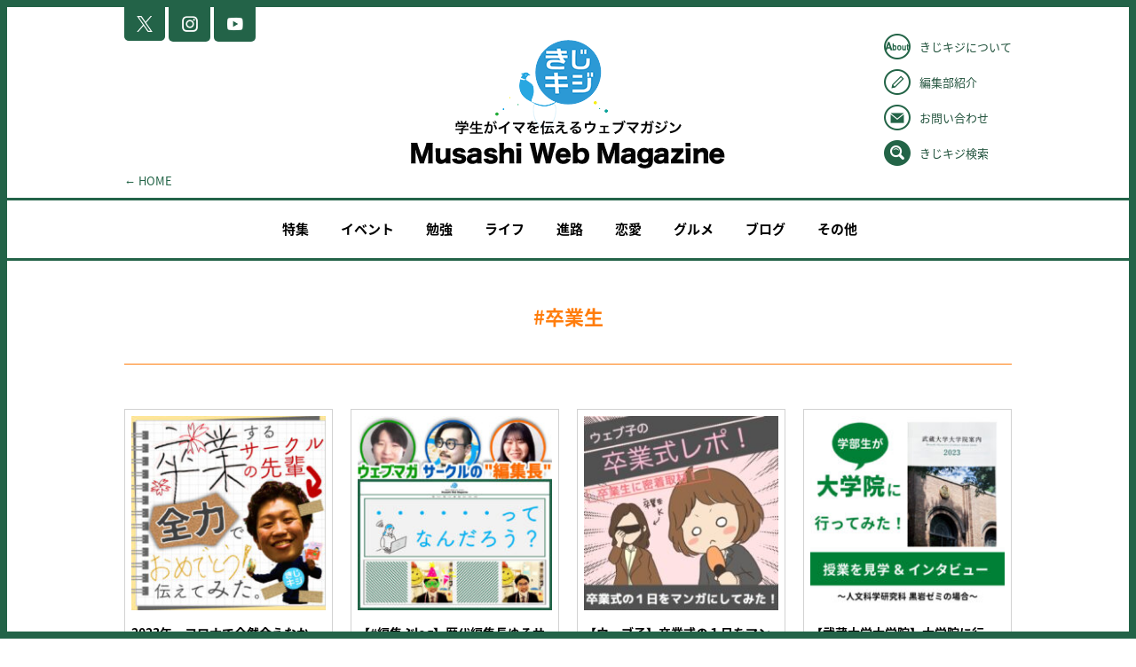

--- FILE ---
content_type: text/html; charset=UTF-8
request_url: https://webmag.musashi.ac.jp/tag/%E5%8D%92%E6%A5%AD%E7%94%9F
body_size: 14393
content:

<!doctype html>
<html dir="ltr" lang="ja" prefix="og: https://ogp.me/ns#">

<head>

<meta charset="UTF-8">
<meta name="viewport" content="width=device-width">
<link href="https://webmag.musashi.ac.jp/wp2017/wp-content/themes/kijikiji/style.css?2402271652" rel="stylesheet">
<link href="https://webmag.musashi.ac.jp/wp2017/wp-content/themes/kijikiji/editor-style.css" rel="stylesheet">
<link href="https://webmag.musashi.ac.jp/wp2017/wp-content/themes/kijikiji/style-balloon.css" rel="stylesheet">
<link href="https://fonts.googleapis.com/earlyaccess/notosansjapanese.css" rel="stylesheet" />
<script src="https://ajax.googleapis.com/ajax/libs/jquery/2.2.1/jquery.min.js"></script>
<script src="https://webmag.musashi.ac.jp/wp2017/wp-content/themes/kijikiji/js/common.js"></script>
<script src="https://webmag.musashi.ac.jp/wp2017/wp-content/themes/kijikiji/js/jquery.matchHeight.js"></script>
<script src="https://webmag.musashi.ac.jp/wp2017/wp-content/themes/kijikiji/js/archive.js"></script>
<script src="https://webmag.musashi.ac.jp/wp2017/wp-content/themes/kijikiji/js/footer.js"></script>
<title>卒業生 | 武蔵大学 Webマガジン きじキジ</title>

		<!-- All in One SEO 4.6.4 - aioseo.com -->
		<meta name="robots" content="max-snippet:-1, max-image-preview:large, max-video-preview:-1" />
		<link rel="canonical" href="https://webmag.musashi.ac.jp/tag/%e5%8d%92%e6%a5%ad%e7%94%9f" />
		<link rel="next" href="https://webmag.musashi.ac.jp/tag/%E5%8D%92%E6%A5%AD%E7%94%9F/page/2" />
		<meta name="generator" content="All in One SEO (AIOSEO) 4.6.4" />
		<script type="application/ld+json" class="aioseo-schema">
			{"@context":"https:\/\/schema.org","@graph":[{"@type":"BreadcrumbList","@id":"https:\/\/webmag.musashi.ac.jp\/tag\/%E5%8D%92%E6%A5%AD%E7%94%9F#breadcrumblist","itemListElement":[{"@type":"ListItem","@id":"https:\/\/webmag.musashi.ac.jp\/#listItem","position":1,"name":"\u5bb6","item":"https:\/\/webmag.musashi.ac.jp\/","nextItem":"https:\/\/webmag.musashi.ac.jp\/tag\/%e5%8d%92%e6%a5%ad%e7%94%9f#listItem"},{"@type":"ListItem","@id":"https:\/\/webmag.musashi.ac.jp\/tag\/%e5%8d%92%e6%a5%ad%e7%94%9f#listItem","position":2,"name":"\u5352\u696d\u751f","previousItem":"https:\/\/webmag.musashi.ac.jp\/#listItem"}]},{"@type":"CollectionPage","@id":"https:\/\/webmag.musashi.ac.jp\/tag\/%E5%8D%92%E6%A5%AD%E7%94%9F#collectionpage","url":"https:\/\/webmag.musashi.ac.jp\/tag\/%E5%8D%92%E6%A5%AD%E7%94%9F","name":"\u5352\u696d\u751f | \u6b66\u8535\u5927\u5b66 Web\u30de\u30ac\u30b8\u30f3 \u304d\u3058\u30ad\u30b8","inLanguage":"ja","isPartOf":{"@id":"https:\/\/webmag.musashi.ac.jp\/#website"},"breadcrumb":{"@id":"https:\/\/webmag.musashi.ac.jp\/tag\/%E5%8D%92%E6%A5%AD%E7%94%9F#breadcrumblist"}},{"@type":"Organization","@id":"https:\/\/webmag.musashi.ac.jp\/#organization","name":"Musashi Web Magazine \u304d\u3058\u30ad\u30b8","description":"\u5b66\u751f\u304c\u30a4\u30de\u3092\u4f1d\u3048\u308b\u30a6\u30a7\u30d6\u30de\u30ac\u30b8\u30f3Musashi Web Magazine\u300c\u304d\u3058\u30ad\u30b8\u300d","url":"https:\/\/webmag.musashi.ac.jp\/","logo":{"@type":"ImageObject","url":"https:\/\/webmag.musashi.ac.jp\/wp2017\/wp-content\/uploads\/2022\/04\/og_image.jpg","@id":"https:\/\/webmag.musashi.ac.jp\/tag\/%E5%8D%92%E6%A5%AD%E7%94%9F\/#organizationLogo","width":1024,"height":538},"image":{"@id":"https:\/\/webmag.musashi.ac.jp\/tag\/%E5%8D%92%E6%A5%AD%E7%94%9F\/#organizationLogo"},"sameAs":["https:\/\/www.instagram.com\/musashi_webmag\/","https:\/\/www.youtube.com\/channel\/UClqYCzAOzMMfH5QvMxRIZgQ\/featured"]},{"@type":"WebSite","@id":"https:\/\/webmag.musashi.ac.jp\/#website","url":"https:\/\/webmag.musashi.ac.jp\/","name":"\u6b66\u8535\u5927\u5b66 Web\u30de\u30ac\u30b8\u30f3 \u304d\u3058\u30ad\u30b8","description":"\u5b66\u751f\u304c\u30a4\u30de\u3092\u4f1d\u3048\u308b\u30a6\u30a7\u30d6\u30de\u30ac\u30b8\u30f3Musashi Web Magazine\u300c\u304d\u3058\u30ad\u30b8\u300d","inLanguage":"ja","publisher":{"@id":"https:\/\/webmag.musashi.ac.jp\/#organization"}}]}
		</script>
		<!-- All in One SEO -->

<link rel="alternate" type="application/rss+xml" title="武蔵大学 Webマガジン きじキジ &raquo; フィード" href="https://webmag.musashi.ac.jp/feed" />
<link rel="alternate" type="application/rss+xml" title="武蔵大学 Webマガジン きじキジ &raquo; コメントフィード" href="https://webmag.musashi.ac.jp/comments/feed" />
<script type="text/javascript">
/* <![CDATA[ */
window._wpemojiSettings = {"baseUrl":"https:\/\/s.w.org\/images\/core\/emoji\/15.0.3\/72x72\/","ext":".png","svgUrl":"https:\/\/s.w.org\/images\/core\/emoji\/15.0.3\/svg\/","svgExt":".svg","source":{"concatemoji":"https:\/\/webmag.musashi.ac.jp\/wp2017\/wp-includes\/js\/wp-emoji-release.min.js?ver=6.5.4"}};
/*! This file is auto-generated */
!function(i,n){var o,s,e;function c(e){try{var t={supportTests:e,timestamp:(new Date).valueOf()};sessionStorage.setItem(o,JSON.stringify(t))}catch(e){}}function p(e,t,n){e.clearRect(0,0,e.canvas.width,e.canvas.height),e.fillText(t,0,0);var t=new Uint32Array(e.getImageData(0,0,e.canvas.width,e.canvas.height).data),r=(e.clearRect(0,0,e.canvas.width,e.canvas.height),e.fillText(n,0,0),new Uint32Array(e.getImageData(0,0,e.canvas.width,e.canvas.height).data));return t.every(function(e,t){return e===r[t]})}function u(e,t,n){switch(t){case"flag":return n(e,"\ud83c\udff3\ufe0f\u200d\u26a7\ufe0f","\ud83c\udff3\ufe0f\u200b\u26a7\ufe0f")?!1:!n(e,"\ud83c\uddfa\ud83c\uddf3","\ud83c\uddfa\u200b\ud83c\uddf3")&&!n(e,"\ud83c\udff4\udb40\udc67\udb40\udc62\udb40\udc65\udb40\udc6e\udb40\udc67\udb40\udc7f","\ud83c\udff4\u200b\udb40\udc67\u200b\udb40\udc62\u200b\udb40\udc65\u200b\udb40\udc6e\u200b\udb40\udc67\u200b\udb40\udc7f");case"emoji":return!n(e,"\ud83d\udc26\u200d\u2b1b","\ud83d\udc26\u200b\u2b1b")}return!1}function f(e,t,n){var r="undefined"!=typeof WorkerGlobalScope&&self instanceof WorkerGlobalScope?new OffscreenCanvas(300,150):i.createElement("canvas"),a=r.getContext("2d",{willReadFrequently:!0}),o=(a.textBaseline="top",a.font="600 32px Arial",{});return e.forEach(function(e){o[e]=t(a,e,n)}),o}function t(e){var t=i.createElement("script");t.src=e,t.defer=!0,i.head.appendChild(t)}"undefined"!=typeof Promise&&(o="wpEmojiSettingsSupports",s=["flag","emoji"],n.supports={everything:!0,everythingExceptFlag:!0},e=new Promise(function(e){i.addEventListener("DOMContentLoaded",e,{once:!0})}),new Promise(function(t){var n=function(){try{var e=JSON.parse(sessionStorage.getItem(o));if("object"==typeof e&&"number"==typeof e.timestamp&&(new Date).valueOf()<e.timestamp+604800&&"object"==typeof e.supportTests)return e.supportTests}catch(e){}return null}();if(!n){if("undefined"!=typeof Worker&&"undefined"!=typeof OffscreenCanvas&&"undefined"!=typeof URL&&URL.createObjectURL&&"undefined"!=typeof Blob)try{var e="postMessage("+f.toString()+"("+[JSON.stringify(s),u.toString(),p.toString()].join(",")+"));",r=new Blob([e],{type:"text/javascript"}),a=new Worker(URL.createObjectURL(r),{name:"wpTestEmojiSupports"});return void(a.onmessage=function(e){c(n=e.data),a.terminate(),t(n)})}catch(e){}c(n=f(s,u,p))}t(n)}).then(function(e){for(var t in e)n.supports[t]=e[t],n.supports.everything=n.supports.everything&&n.supports[t],"flag"!==t&&(n.supports.everythingExceptFlag=n.supports.everythingExceptFlag&&n.supports[t]);n.supports.everythingExceptFlag=n.supports.everythingExceptFlag&&!n.supports.flag,n.DOMReady=!1,n.readyCallback=function(){n.DOMReady=!0}}).then(function(){return e}).then(function(){var e;n.supports.everything||(n.readyCallback(),(e=n.source||{}).concatemoji?t(e.concatemoji):e.wpemoji&&e.twemoji&&(t(e.twemoji),t(e.wpemoji)))}))}((window,document),window._wpemojiSettings);
/* ]]> */
</script>
<style id='wp-emoji-styles-inline-css' type='text/css'>

	img.wp-smiley, img.emoji {
		display: inline !important;
		border: none !important;
		box-shadow: none !important;
		height: 1em !important;
		width: 1em !important;
		margin: 0 0.07em !important;
		vertical-align: -0.1em !important;
		background: none !important;
		padding: 0 !important;
	}
</style>
<link rel='stylesheet' id='wp-block-library-css' href='https://webmag.musashi.ac.jp/wp2017/wp-includes/css/dist/block-library/style.min.css?ver=6.5.4' type='text/css' media='all' />
<style id='classic-theme-styles-inline-css' type='text/css'>
/*! This file is auto-generated */
.wp-block-button__link{color:#fff;background-color:#32373c;border-radius:9999px;box-shadow:none;text-decoration:none;padding:calc(.667em + 2px) calc(1.333em + 2px);font-size:1.125em}.wp-block-file__button{background:#32373c;color:#fff;text-decoration:none}
</style>
<style id='global-styles-inline-css' type='text/css'>
body{--wp--preset--color--black: #000000;--wp--preset--color--cyan-bluish-gray: #abb8c3;--wp--preset--color--white: #ffffff;--wp--preset--color--pale-pink: #f78da7;--wp--preset--color--vivid-red: #cf2e2e;--wp--preset--color--luminous-vivid-orange: #ff6900;--wp--preset--color--luminous-vivid-amber: #fcb900;--wp--preset--color--light-green-cyan: #7bdcb5;--wp--preset--color--vivid-green-cyan: #00d084;--wp--preset--color--pale-cyan-blue: #8ed1fc;--wp--preset--color--vivid-cyan-blue: #0693e3;--wp--preset--color--vivid-purple: #9b51e0;--wp--preset--gradient--vivid-cyan-blue-to-vivid-purple: linear-gradient(135deg,rgba(6,147,227,1) 0%,rgb(155,81,224) 100%);--wp--preset--gradient--light-green-cyan-to-vivid-green-cyan: linear-gradient(135deg,rgb(122,220,180) 0%,rgb(0,208,130) 100%);--wp--preset--gradient--luminous-vivid-amber-to-luminous-vivid-orange: linear-gradient(135deg,rgba(252,185,0,1) 0%,rgba(255,105,0,1) 100%);--wp--preset--gradient--luminous-vivid-orange-to-vivid-red: linear-gradient(135deg,rgba(255,105,0,1) 0%,rgb(207,46,46) 100%);--wp--preset--gradient--very-light-gray-to-cyan-bluish-gray: linear-gradient(135deg,rgb(238,238,238) 0%,rgb(169,184,195) 100%);--wp--preset--gradient--cool-to-warm-spectrum: linear-gradient(135deg,rgb(74,234,220) 0%,rgb(151,120,209) 20%,rgb(207,42,186) 40%,rgb(238,44,130) 60%,rgb(251,105,98) 80%,rgb(254,248,76) 100%);--wp--preset--gradient--blush-light-purple: linear-gradient(135deg,rgb(255,206,236) 0%,rgb(152,150,240) 100%);--wp--preset--gradient--blush-bordeaux: linear-gradient(135deg,rgb(254,205,165) 0%,rgb(254,45,45) 50%,rgb(107,0,62) 100%);--wp--preset--gradient--luminous-dusk: linear-gradient(135deg,rgb(255,203,112) 0%,rgb(199,81,192) 50%,rgb(65,88,208) 100%);--wp--preset--gradient--pale-ocean: linear-gradient(135deg,rgb(255,245,203) 0%,rgb(182,227,212) 50%,rgb(51,167,181) 100%);--wp--preset--gradient--electric-grass: linear-gradient(135deg,rgb(202,248,128) 0%,rgb(113,206,126) 100%);--wp--preset--gradient--midnight: linear-gradient(135deg,rgb(2,3,129) 0%,rgb(40,116,252) 100%);--wp--preset--font-size--small: 13px;--wp--preset--font-size--medium: 20px;--wp--preset--font-size--large: 36px;--wp--preset--font-size--x-large: 42px;--wp--preset--spacing--20: 0.44rem;--wp--preset--spacing--30: 0.67rem;--wp--preset--spacing--40: 1rem;--wp--preset--spacing--50: 1.5rem;--wp--preset--spacing--60: 2.25rem;--wp--preset--spacing--70: 3.38rem;--wp--preset--spacing--80: 5.06rem;--wp--preset--shadow--natural: 6px 6px 9px rgba(0, 0, 0, 0.2);--wp--preset--shadow--deep: 12px 12px 50px rgba(0, 0, 0, 0.4);--wp--preset--shadow--sharp: 6px 6px 0px rgba(0, 0, 0, 0.2);--wp--preset--shadow--outlined: 6px 6px 0px -3px rgba(255, 255, 255, 1), 6px 6px rgba(0, 0, 0, 1);--wp--preset--shadow--crisp: 6px 6px 0px rgba(0, 0, 0, 1);}:where(.is-layout-flex){gap: 0.5em;}:where(.is-layout-grid){gap: 0.5em;}body .is-layout-flex{display: flex;}body .is-layout-flex{flex-wrap: wrap;align-items: center;}body .is-layout-flex > *{margin: 0;}body .is-layout-grid{display: grid;}body .is-layout-grid > *{margin: 0;}:where(.wp-block-columns.is-layout-flex){gap: 2em;}:where(.wp-block-columns.is-layout-grid){gap: 2em;}:where(.wp-block-post-template.is-layout-flex){gap: 1.25em;}:where(.wp-block-post-template.is-layout-grid){gap: 1.25em;}.has-black-color{color: var(--wp--preset--color--black) !important;}.has-cyan-bluish-gray-color{color: var(--wp--preset--color--cyan-bluish-gray) !important;}.has-white-color{color: var(--wp--preset--color--white) !important;}.has-pale-pink-color{color: var(--wp--preset--color--pale-pink) !important;}.has-vivid-red-color{color: var(--wp--preset--color--vivid-red) !important;}.has-luminous-vivid-orange-color{color: var(--wp--preset--color--luminous-vivid-orange) !important;}.has-luminous-vivid-amber-color{color: var(--wp--preset--color--luminous-vivid-amber) !important;}.has-light-green-cyan-color{color: var(--wp--preset--color--light-green-cyan) !important;}.has-vivid-green-cyan-color{color: var(--wp--preset--color--vivid-green-cyan) !important;}.has-pale-cyan-blue-color{color: var(--wp--preset--color--pale-cyan-blue) !important;}.has-vivid-cyan-blue-color{color: var(--wp--preset--color--vivid-cyan-blue) !important;}.has-vivid-purple-color{color: var(--wp--preset--color--vivid-purple) !important;}.has-black-background-color{background-color: var(--wp--preset--color--black) !important;}.has-cyan-bluish-gray-background-color{background-color: var(--wp--preset--color--cyan-bluish-gray) !important;}.has-white-background-color{background-color: var(--wp--preset--color--white) !important;}.has-pale-pink-background-color{background-color: var(--wp--preset--color--pale-pink) !important;}.has-vivid-red-background-color{background-color: var(--wp--preset--color--vivid-red) !important;}.has-luminous-vivid-orange-background-color{background-color: var(--wp--preset--color--luminous-vivid-orange) !important;}.has-luminous-vivid-amber-background-color{background-color: var(--wp--preset--color--luminous-vivid-amber) !important;}.has-light-green-cyan-background-color{background-color: var(--wp--preset--color--light-green-cyan) !important;}.has-vivid-green-cyan-background-color{background-color: var(--wp--preset--color--vivid-green-cyan) !important;}.has-pale-cyan-blue-background-color{background-color: var(--wp--preset--color--pale-cyan-blue) !important;}.has-vivid-cyan-blue-background-color{background-color: var(--wp--preset--color--vivid-cyan-blue) !important;}.has-vivid-purple-background-color{background-color: var(--wp--preset--color--vivid-purple) !important;}.has-black-border-color{border-color: var(--wp--preset--color--black) !important;}.has-cyan-bluish-gray-border-color{border-color: var(--wp--preset--color--cyan-bluish-gray) !important;}.has-white-border-color{border-color: var(--wp--preset--color--white) !important;}.has-pale-pink-border-color{border-color: var(--wp--preset--color--pale-pink) !important;}.has-vivid-red-border-color{border-color: var(--wp--preset--color--vivid-red) !important;}.has-luminous-vivid-orange-border-color{border-color: var(--wp--preset--color--luminous-vivid-orange) !important;}.has-luminous-vivid-amber-border-color{border-color: var(--wp--preset--color--luminous-vivid-amber) !important;}.has-light-green-cyan-border-color{border-color: var(--wp--preset--color--light-green-cyan) !important;}.has-vivid-green-cyan-border-color{border-color: var(--wp--preset--color--vivid-green-cyan) !important;}.has-pale-cyan-blue-border-color{border-color: var(--wp--preset--color--pale-cyan-blue) !important;}.has-vivid-cyan-blue-border-color{border-color: var(--wp--preset--color--vivid-cyan-blue) !important;}.has-vivid-purple-border-color{border-color: var(--wp--preset--color--vivid-purple) !important;}.has-vivid-cyan-blue-to-vivid-purple-gradient-background{background: var(--wp--preset--gradient--vivid-cyan-blue-to-vivid-purple) !important;}.has-light-green-cyan-to-vivid-green-cyan-gradient-background{background: var(--wp--preset--gradient--light-green-cyan-to-vivid-green-cyan) !important;}.has-luminous-vivid-amber-to-luminous-vivid-orange-gradient-background{background: var(--wp--preset--gradient--luminous-vivid-amber-to-luminous-vivid-orange) !important;}.has-luminous-vivid-orange-to-vivid-red-gradient-background{background: var(--wp--preset--gradient--luminous-vivid-orange-to-vivid-red) !important;}.has-very-light-gray-to-cyan-bluish-gray-gradient-background{background: var(--wp--preset--gradient--very-light-gray-to-cyan-bluish-gray) !important;}.has-cool-to-warm-spectrum-gradient-background{background: var(--wp--preset--gradient--cool-to-warm-spectrum) !important;}.has-blush-light-purple-gradient-background{background: var(--wp--preset--gradient--blush-light-purple) !important;}.has-blush-bordeaux-gradient-background{background: var(--wp--preset--gradient--blush-bordeaux) !important;}.has-luminous-dusk-gradient-background{background: var(--wp--preset--gradient--luminous-dusk) !important;}.has-pale-ocean-gradient-background{background: var(--wp--preset--gradient--pale-ocean) !important;}.has-electric-grass-gradient-background{background: var(--wp--preset--gradient--electric-grass) !important;}.has-midnight-gradient-background{background: var(--wp--preset--gradient--midnight) !important;}.has-small-font-size{font-size: var(--wp--preset--font-size--small) !important;}.has-medium-font-size{font-size: var(--wp--preset--font-size--medium) !important;}.has-large-font-size{font-size: var(--wp--preset--font-size--large) !important;}.has-x-large-font-size{font-size: var(--wp--preset--font-size--x-large) !important;}
.wp-block-navigation a:where(:not(.wp-element-button)){color: inherit;}
:where(.wp-block-post-template.is-layout-flex){gap: 1.25em;}:where(.wp-block-post-template.is-layout-grid){gap: 1.25em;}
:where(.wp-block-columns.is-layout-flex){gap: 2em;}:where(.wp-block-columns.is-layout-grid){gap: 2em;}
.wp-block-pullquote{font-size: 1.5em;line-height: 1.6;}
</style>
<link rel='stylesheet' id='contact-form-7-css' href='https://webmag.musashi.ac.jp/wp2017/wp-content/plugins/contact-form-7/includes/css/styles.css?ver=5.9.5' type='text/css' media='all' />
<link rel='stylesheet' id='kijikiji-style-css' href='https://webmag.musashi.ac.jp/wp2017/wp-content/themes/kijikiji/style.css?ver=6.5.4' type='text/css' media='all' />
<link rel='stylesheet' id='dashicons-css' href='https://webmag.musashi.ac.jp/wp2017/wp-includes/css/dashicons.min.css?ver=6.5.4' type='text/css' media='all' />
<script type="text/javascript" src="https://webmag.musashi.ac.jp/wp2017/wp-includes/js/jquery/jquery.min.js?ver=3.7.1" id="jquery-core-js"></script>
<script type="text/javascript" src="https://webmag.musashi.ac.jp/wp2017/wp-includes/js/jquery/jquery-migrate.min.js?ver=3.4.1" id="jquery-migrate-js"></script>
<link rel="https://api.w.org/" href="https://webmag.musashi.ac.jp/wp-json/" /><link rel="alternate" type="application/json" href="https://webmag.musashi.ac.jp/wp-json/wp/v2/tags/59" /><link rel="EditURI" type="application/rsd+xml" title="RSD" href="https://webmag.musashi.ac.jp/wp2017/xmlrpc.php?rsd" />
<meta name="generator" content="WordPress 6.5.4" />
<script type="text/javascript" src="https://webmag.musashi.ac.jp/wp2017/wp-content/plugins/si-captcha-for-wordpress/captcha/si_captcha.js?ver=1770082804"></script>
<!-- begin SI CAPTCHA Anti-Spam - login/register form style -->
<style type="text/css">
.si_captcha_small { width:175px; height:45px; padding-top:10px; padding-bottom:10px; }
.si_captcha_large { width:250px; height:60px; padding-top:10px; padding-bottom:10px; }
img#si_image_com { border-style:none; margin:0; padding-right:5px; float:left; }
img#si_image_reg { border-style:none; margin:0; padding-right:5px; float:left; }
img#si_image_log { border-style:none; margin:0; padding-right:5px; float:left; }
img#si_image_side_login { border-style:none; margin:0; padding-right:5px; float:left; }
img#si_image_checkout { border-style:none; margin:0; padding-right:5px; float:left; }
img#si_image_jetpack { border-style:none; margin:0; padding-right:5px; float:left; }
img#si_image_bbpress_topic { border-style:none; margin:0; padding-right:5px; float:left; }
.si_captcha_refresh { border-style:none; margin:0; vertical-align:bottom; }
div#si_captcha_input { display:block; padding-top:15px; padding-bottom:5px; }
label#si_captcha_code_label { margin:0; }
input#si_captcha_code_input { width:65px; }
p#si_captcha_code_p { clear: left; padding-top:10px; }
.si-captcha-jetpack-error { color:#DC3232; }
</style>
<!-- end SI CAPTCHA Anti-Spam - login/register form style -->
<link rel="icon" href="https://webmag.musashi.ac.jp/wp2017/wp-content/uploads/2021/05/cropped-logo-32x32.png" sizes="32x32" />
<link rel="icon" href="https://webmag.musashi.ac.jp/wp2017/wp-content/uploads/2021/05/cropped-logo-192x192.png" sizes="192x192" />
<link rel="apple-touch-icon" href="https://webmag.musashi.ac.jp/wp2017/wp-content/uploads/2021/05/cropped-logo-180x180.png" />
<meta name="msapplication-TileImage" content="https://webmag.musashi.ac.jp/wp2017/wp-content/uploads/2021/05/cropped-logo-270x270.png" />

<!-- Google tag (gtag.js) -->
<script async src="https://www.googletagmanager.com/gtag/js?id=UA-41991880-1"></script>
<script>
  window.dataLayer = window.dataLayer || [];
  function gtag(){dataLayer.push(arguments);}
  gtag('js', new Date());

  gtag('config', 'UA-41991880-1');
</script>

<!-- Google Tag Manager -->
<script>(function(w,d,s,l,i){w[l]=w[l]||[];w[l].push({'gtm.start':
new Date().getTime(),event:'gtm.js'});var f=d.getElementsByTagName(s)[0],
j=d.createElement(s),dl=l!='dataLayer'?'&l='+l:'';j.async=true;j.src=
'https://www.googletagmanager.com/gtm.js?id='+i+dl;f.parentNode.insertBefore(j,f);
})(window,document,'script','dataLayer','GTM-5NZ6S8R');</script>
<!-- End Google Tag Manager -->

<body class="archive tag tag-59 hfeed"  id="site-body">

<!-- Google Tag Manager (noscript) -->
<noscript><iframe src="https://www.googletagmanager.com/ns.html?id=GTM-5NZ6S8R"
height="0" width="0" style="display:none;visibility:hidden"></iframe></noscript>
<!-- End Google Tag Manager (noscript) -->

<div id="frame"><div class="frame-inner01"></div><div class="frame-inner02"></div></div>
<header id="header" class="header-under">
  <div class="wrap">
    <ul class="snsUl">
      <li><a href="https://twitter.com/musashi_webmag" target="_blank" rel="noopener noreferrer"><span class="dashicons dashicons-twitter"></span></a></li>
      <li><a href="https://www.instagram.com/musashi_webmag/" target="_blank" rel="noopener noreferrer"><span class="dashicons dashicons-instagram"></span></a></li>
      <li><a href="https://www.youtube.com/channel/UClqYCzAOzMMfH5QvMxRIZgQ/featured" target="_blank" rel="noopener noreferrer"><span class="dashicons dashicons-youtube"></span></a></li>
    </ul>
    <h1 class="site-logo">
      <a href="https://webmag.musashi.ac.jp/">
        <img src="https://webmag.musashi.ac.jp/wp2017/wp-content/themes/kijikiji/img/LOGO_01.png" class="pc-inline" alt="きじキジ - 学生がイマを伝えるウェブマガジン Musashi Web Magazine">
        <img src="https://webmag.musashi.ac.jp/wp2017/wp-content/themes/kijikiji/img/sp/LOGO_01.png" class="sp-inline" alt="きじキジ - 学生がイマを伝えるウェブマガジン Musashi Web Magazine">
      </a>
    </h1>
    <ul class="subnav pc">
      <li class="subnav01"><a href="https://webmag.musashi.ac.jp/about">きじキジについて</a></li>
      <li class="subnav02"><a href="https://webmag.musashi.ac.jp/editors">編集部紹介</a></li>
      <li class="subnav03"><a href="https://webmag.musashi.ac.jp/contact">お問い合わせ</a></li>
      <li class="subnav04"><a class="open-search">きじキジ検索</a></li>
    </ul>
    <a href="https://webmag.musashi.ac.jp/" class="link-top pc">← HOME</a>  <!--wrap--></div>
  <button type="button" class="bt-menu sp">MENU</button>
  <nav class="gnav">
    <ul class="clearfix wrap">
    
    <li><a href="https://webmag.musashi.ac.jp/category/special">特集<span style="background-color:#003459;"></span></a></li><li><a href="https://webmag.musashi.ac.jp/category/event">イベント<span style="background-color:#ff8a00;"></span></a></li><li><a href="https://webmag.musashi.ac.jp/category/study">勉強<span style="background-color:#78bb47;"></span></a></li><li><a href="https://webmag.musashi.ac.jp/category/life">ライフ<span style="background-color:#efc219;"></span></a></li><li><a href="https://webmag.musashi.ac.jp/category/course">進路<span style="background-color:#0ac2c9;"></span></a></li><li><a href="https://webmag.musashi.ac.jp/category/love">恋愛<span style="background-color:#ff3366;"></span></a></li><li><a href="https://webmag.musashi.ac.jp/category/gourmet">グルメ<span style="background-color:#b53aa5;"></span></a></li><li><a href="https://webmag.musashi.ac.jp/category/blog">ブログ<span style="background-color:#0099cb;"></span></a></li><li><a href="https://webmag.musashi.ac.jp/category/other">その他<span style="background-color:#a8a8a8;"></span></a></li>    
    </ul>
    
    <div class="sp subnav clearfix">
      <span class="subnav01"><a href="https://webmag.musashi.ac.jp/about"><span>きじキジについて</span></a></span>
      <span class="subnav02"><a href="https://webmag.musashi.ac.jp/editors"><span>編集部紹介</span></a></span>
      <span class="subnav03"><a href="https://webmag.musashi.ac.jp/contact"><span>お問い合わせ</span></a></span>
    <!--subnav--></div>
    <ol class="spSnsUl">
      <li><a href="https://twitter.com/musashi_webmag" target="_blank" rel="noopener noreferrer"><span class="dashicons dashicons-twitter"></span></a></li>
      <li><a href="https://www.instagram.com/musashi_webmag/" target="_blank" rel="noopener noreferrer"><span class="dashicons dashicons-instagram"></span></a></li>
      <li><a href="https://www.youtube.com/channel/UClqYCzAOzMMfH5QvMxRIZgQ/featured" target="_blank" rel="noopener noreferrer"><span class="dashicons dashicons-youtube"></span></a></li>
    </ol>
  <div class="search-block">
    <form method="get" action="https://webmag.musashi.ac.jp/">
      <input type="text" class="search-box" placeholder="きじキジ検索" value="" name="s"><input type="submit" class="bt-search">
    </form>
    <button type="button" class="bt-close"></button>
  <!--search-block--></div>
  </nav>
</header>

<div class="content wrap" id="archive">
  
    <h1 class="archive-ttl" style="border-bottom-color:#ff7d0c; color:#ff7d0c;">#卒業生</h1>

  

  <section class="item-list clearfix">


    <article class="item">
      <div class="item-img"><a href="https://webmag.musashi.ac.jp/blog/23senpai_sayonara_special"><img src="https://webmag.musashi.ac.jp/wp2017/wp-content/plugins/lazy-load/images/1x1.trans.gif" data-lazy-src="https://webmag.musashi.ac.jp/wp2017/wp-content/uploads/2023/04/eddb64edd39f3e676ad17c4ed376baa8-225x225.jpg" width="225" height="225" class="attachment-my_thumbnail size-my_thumbnail wp-post-image" alt decoding="async" fetchpriority="high" srcset="https://webmag.musashi.ac.jp/wp2017/wp-content/uploads/2023/04/eddb64edd39f3e676ad17c4ed376baa8-225x225.jpg 225w, https://webmag.musashi.ac.jp/wp2017/wp-content/uploads/2023/04/eddb64edd39f3e676ad17c4ed376baa8-760x760.jpg 760w, https://webmag.musashi.ac.jp/wp2017/wp-content/uploads/2023/04/eddb64edd39f3e676ad17c4ed376baa8-1000x1000.jpg 1000w, https://webmag.musashi.ac.jp/wp2017/wp-content/uploads/2023/04/eddb64edd39f3e676ad17c4ed376baa8-768x768.jpg 768w, https://webmag.musashi.ac.jp/wp2017/wp-content/uploads/2023/04/eddb64edd39f3e676ad17c4ed376baa8.jpg 1024w" sizes="(max-width: 225px) 100vw, 225px"><noscript><img width="225" height="225" src="https://webmag.musashi.ac.jp/wp2017/wp-content/uploads/2023/04/eddb64edd39f3e676ad17c4ed376baa8-225x225.jpg" class="attachment-my_thumbnail size-my_thumbnail wp-post-image" alt="" decoding="async" fetchpriority="high" srcset="https://webmag.musashi.ac.jp/wp2017/wp-content/uploads/2023/04/eddb64edd39f3e676ad17c4ed376baa8-225x225.jpg 225w, https://webmag.musashi.ac.jp/wp2017/wp-content/uploads/2023/04/eddb64edd39f3e676ad17c4ed376baa8-760x760.jpg 760w, https://webmag.musashi.ac.jp/wp2017/wp-content/uploads/2023/04/eddb64edd39f3e676ad17c4ed376baa8-1000x1000.jpg 1000w, https://webmag.musashi.ac.jp/wp2017/wp-content/uploads/2023/04/eddb64edd39f3e676ad17c4ed376baa8-768x768.jpg 768w, https://webmag.musashi.ac.jp/wp2017/wp-content/uploads/2023/04/eddb64edd39f3e676ad17c4ed376baa8.jpg 1024w" sizes="(max-width: 225px) 100vw, 225px" /></noscript></a></div>
      <h2 class="item-ttl"><a href="https://webmag.musashi.ac.jp/blog/23senpai_sayonara_special">2023年、コロナで全然会えなかったサークル卒業生をめっちゃ祝う【動画あり】</a></h2>
      <div class="item-desc">&nbsp;

&nbsp;
23卒のサークル先輩を（僕らなりに）盛大に送り飛ばした最後の春、あの日の記録。
&…</div>
      <ul class="cat-list clearfix">
        <li><a href="https://webmag.musashi.ac.jp/category/event" class="cat" style="background-color:#ff8a00;">イベント</a></li><li><a href="https://webmag.musashi.ac.jp/category/blog" class="cat" style="background-color:#0099cb;">ブログ</a></li>      </ul>
              <ul class="cat-list2 clearfix" style="margin-top: 0px;">
         <li><a href="https://webmag.musashi.ac.jp/tag/%e5%8d%92%e6%a5%ad%e7%94%9f" class="cat" style="border-color:#ff7d0c;">#卒業生</a><li><a href="https://webmag.musashi.ac.jp/tag/%e5%8d%92%e6%a5%ad%e5%bc%8f" class="cat" style="border-color:#eeee22;">#卒業式</a>        </ul>
      <a href="https://webmag.musashi.ac.jp/blog/23senpai_sayonara_special" class="readmore">読んでみる</a>
    </article>
    <article class="item">
      <div class="item-img"><a href="https://webmag.musashi.ac.jp/blog/bulog_yuru_summit"><img src="https://webmag.musashi.ac.jp/wp2017/wp-content/plugins/lazy-load/images/1x1.trans.gif" data-lazy-src="https://webmag.musashi.ac.jp/wp2017/wp-content/uploads/2023/04/98a14a6554afa20260765dbbdd761372-1-1-225x225.jpg" width="225" height="225" class="attachment-my_thumbnail size-my_thumbnail wp-post-image" alt decoding="async" srcset="https://webmag.musashi.ac.jp/wp2017/wp-content/uploads/2023/04/98a14a6554afa20260765dbbdd761372-1-1-225x225.jpg 225w, https://webmag.musashi.ac.jp/wp2017/wp-content/uploads/2023/04/98a14a6554afa20260765dbbdd761372-1-1-760x760.jpg 760w, https://webmag.musashi.ac.jp/wp2017/wp-content/uploads/2023/04/98a14a6554afa20260765dbbdd761372-1-1-1000x1000.jpg 1000w, https://webmag.musashi.ac.jp/wp2017/wp-content/uploads/2023/04/98a14a6554afa20260765dbbdd761372-1-1-768x768.jpg 768w, https://webmag.musashi.ac.jp/wp2017/wp-content/uploads/2023/04/98a14a6554afa20260765dbbdd761372-1-1.jpg 1024w" sizes="(max-width: 225px) 100vw, 225px"><noscript><img width="225" height="225" src="https://webmag.musashi.ac.jp/wp2017/wp-content/uploads/2023/04/98a14a6554afa20260765dbbdd761372-1-1-225x225.jpg" class="attachment-my_thumbnail size-my_thumbnail wp-post-image" alt="" decoding="async" srcset="https://webmag.musashi.ac.jp/wp2017/wp-content/uploads/2023/04/98a14a6554afa20260765dbbdd761372-1-1-225x225.jpg 225w, https://webmag.musashi.ac.jp/wp2017/wp-content/uploads/2023/04/98a14a6554afa20260765dbbdd761372-1-1-760x760.jpg 760w, https://webmag.musashi.ac.jp/wp2017/wp-content/uploads/2023/04/98a14a6554afa20260765dbbdd761372-1-1-1000x1000.jpg 1000w, https://webmag.musashi.ac.jp/wp2017/wp-content/uploads/2023/04/98a14a6554afa20260765dbbdd761372-1-1-768x768.jpg 768w, https://webmag.musashi.ac.jp/wp2017/wp-content/uploads/2023/04/98a14a6554afa20260765dbbdd761372-1-1.jpg 1024w" sizes="(max-width: 225px) 100vw, 225px" /></noscript></a></div>
      <h2 class="item-ttl"><a href="https://webmag.musashi.ac.jp/blog/bulog_yuru_summit">【#編集ぶlog】歴代編集長ゆるサミット！！</a></h2>
      <div class="item-desc">きじキジ編集長のサミットを開催したら【きじキジ編集長いらない説】との葛藤の歴史だった件。

&nbsp;
&nbs…</div>
      <ul class="cat-list clearfix">
        <li><a href="https://webmag.musashi.ac.jp/category/blog" class="cat" style="background-color:#0099cb;">ブログ</a></li>      </ul>
              <ul class="cat-list2 clearfix" style="margin-top: 0px;">
         <li><a href="https://webmag.musashi.ac.jp/tag/%e5%8d%92%e6%a5%ad%e7%94%9f" class="cat" style="border-color:#ff7d0c;">#卒業生</a><li><a href="https://webmag.musashi.ac.jp/tag/%e5%8d%92%e6%a5%ad%e5%bc%8f" class="cat" style="border-color:#eeee22;">#卒業式</a>        </ul>
      <a href="https://webmag.musashi.ac.jp/blog/bulog_yuru_summit" class="readmore">読んでみる</a>
    </article>
    <article class="item">
      <div class="item-img"><a href="https://webmag.musashi.ac.jp/blog/%e5%8d%92%e6%a5%ad%e5%bc%8f%e3%81%ae%ef%bc%91%e6%97%a5%e3%82%92%e3%83%9e%e3%83%b3%e3%82%ac%e3%81%ab%e3%81%97%e3%81%a6%e3%81%bf%e3%81%9f%ef%bc%81"><img src="https://webmag.musashi.ac.jp/wp2017/wp-content/plugins/lazy-load/images/1x1.trans.gif" data-lazy-src="https://webmag.musashi.ac.jp/wp2017/wp-content/uploads/2023/03/1dfee114fe9fe1bc3d4aa839c53d8b7a-225x225.jpg" width="225" height="225" class="attachment-my_thumbnail size-my_thumbnail wp-post-image" alt decoding="async" srcset="https://webmag.musashi.ac.jp/wp2017/wp-content/uploads/2023/03/1dfee114fe9fe1bc3d4aa839c53d8b7a-225x225.jpg 225w, https://webmag.musashi.ac.jp/wp2017/wp-content/uploads/2023/03/1dfee114fe9fe1bc3d4aa839c53d8b7a.jpg 500w" sizes="(max-width: 225px) 100vw, 225px"><noscript><img width="225" height="225" src="https://webmag.musashi.ac.jp/wp2017/wp-content/uploads/2023/03/1dfee114fe9fe1bc3d4aa839c53d8b7a-225x225.jpg" class="attachment-my_thumbnail size-my_thumbnail wp-post-image" alt="" decoding="async" srcset="https://webmag.musashi.ac.jp/wp2017/wp-content/uploads/2023/03/1dfee114fe9fe1bc3d4aa839c53d8b7a-225x225.jpg 225w, https://webmag.musashi.ac.jp/wp2017/wp-content/uploads/2023/03/1dfee114fe9fe1bc3d4aa839c53d8b7a.jpg 500w" sizes="(max-width: 225px) 100vw, 225px" /></noscript></a></div>
      <h2 class="item-ttl"><a href="https://webmag.musashi.ac.jp/blog/%e5%8d%92%e6%a5%ad%e5%bc%8f%e3%81%ae%ef%bc%91%e6%97%a5%e3%82%92%e3%83%9e%e3%83%b3%e3%82%ac%e3%81%ab%e3%81%97%e3%81%a6%e3%81%bf%e3%81%9f%ef%bc%81">【ウェブ子】卒業式の１日をマンガにしてみた！</a></h2>
      <div class="item-desc">
みなさん、卒業式ってどんな１日か想像できますか？
え、できる？
そしたらこの記事はもうここで終了です。さようなら…</div>
      <ul class="cat-list clearfix">
        <li><a href="https://webmag.musashi.ac.jp/category/event" class="cat" style="background-color:#ff8a00;">イベント</a></li><li><a href="https://webmag.musashi.ac.jp/category/blog" class="cat" style="background-color:#0099cb;">ブログ</a></li>      </ul>
              <ul class="cat-list2 clearfix" style="margin-top: 0px;">
         <li><a href="https://webmag.musashi.ac.jp/tag/%e5%8d%92%e6%a5%ad%e5%bc%8f" class="cat" style="border-color:#eeee22;">#卒業式</a><li><a href="https://webmag.musashi.ac.jp/tag/%e5%8d%92%e6%a5%ad%e7%94%9f" class="cat" style="border-color:#ff7d0c;">#卒業生</a><li><a href="https://webmag.musashi.ac.jp/tag/%e3%83%9e%e3%83%b3%e3%82%ac" class="cat" style="border-color:#6480FF;">#マンガ</a>        </ul>
      <a href="https://webmag.musashi.ac.jp/blog/%e5%8d%92%e6%a5%ad%e5%bc%8f%e3%81%ae%ef%bc%91%e6%97%a5%e3%82%92%e3%83%9e%e3%83%b3%e3%82%ac%e3%81%ab%e3%81%97%e3%81%a6%e3%81%bf%e3%81%9f%ef%bc%81" class="readmore">読んでみる</a>
    </article>
    <article class="item">
      <div class="item-img"><a href="https://webmag.musashi.ac.jp/special/graduate_school"><img src="https://webmag.musashi.ac.jp/wp2017/wp-content/plugins/lazy-load/images/1x1.trans.gif" data-lazy-src="https://webmag.musashi.ac.jp/wp2017/wp-content/uploads/2022/12/7ff956dcf73fcca375cf01f7bcb8d0c9-225x225.jpg" width="225" height="225" class="attachment-my_thumbnail size-my_thumbnail wp-post-image" alt decoding="async" loading="lazy" srcset="https://webmag.musashi.ac.jp/wp2017/wp-content/uploads/2022/12/7ff956dcf73fcca375cf01f7bcb8d0c9-225x225.jpg 225w, https://webmag.musashi.ac.jp/wp2017/wp-content/uploads/2022/12/7ff956dcf73fcca375cf01f7bcb8d0c9-760x760.jpg 760w, https://webmag.musashi.ac.jp/wp2017/wp-content/uploads/2022/12/7ff956dcf73fcca375cf01f7bcb8d0c9-1000x1000.jpg 1000w, https://webmag.musashi.ac.jp/wp2017/wp-content/uploads/2022/12/7ff956dcf73fcca375cf01f7bcb8d0c9-768x768.jpg 768w, https://webmag.musashi.ac.jp/wp2017/wp-content/uploads/2022/12/7ff956dcf73fcca375cf01f7bcb8d0c9.jpg 1024w" sizes="(max-width: 225px) 100vw, 225px"><noscript><img width="225" height="225" src="https://webmag.musashi.ac.jp/wp2017/wp-content/uploads/2022/12/7ff956dcf73fcca375cf01f7bcb8d0c9-225x225.jpg" class="attachment-my_thumbnail size-my_thumbnail wp-post-image" alt="" decoding="async" loading="lazy" srcset="https://webmag.musashi.ac.jp/wp2017/wp-content/uploads/2022/12/7ff956dcf73fcca375cf01f7bcb8d0c9-225x225.jpg 225w, https://webmag.musashi.ac.jp/wp2017/wp-content/uploads/2022/12/7ff956dcf73fcca375cf01f7bcb8d0c9-760x760.jpg 760w, https://webmag.musashi.ac.jp/wp2017/wp-content/uploads/2022/12/7ff956dcf73fcca375cf01f7bcb8d0c9-1000x1000.jpg 1000w, https://webmag.musashi.ac.jp/wp2017/wp-content/uploads/2022/12/7ff956dcf73fcca375cf01f7bcb8d0c9-768x768.jpg 768w, https://webmag.musashi.ac.jp/wp2017/wp-content/uploads/2022/12/7ff956dcf73fcca375cf01f7bcb8d0c9.jpg 1024w" sizes="(max-width: 225px) 100vw, 225px" /></noscript></a></div>
      <h2 class="item-ttl"><a href="https://webmag.musashi.ac.jp/special/graduate_school">【武蔵大学大学院】大学院に行ってみた！</a></h2>
      <div class="item-desc">こんにちは。編集部員の横田です。
&nbsp;
気づけば、学部3年生の秋（執筆時点）。私の周囲では就活に励む人も増え…</div>
      <ul class="cat-list clearfix">
        <li><a href="https://webmag.musashi.ac.jp/category/special" class="cat" style="background-color:#003459;">特集</a></li><li><a href="https://webmag.musashi.ac.jp/category/study" class="cat" style="background-color:#78bb47;">勉強</a></li><li><a href="https://webmag.musashi.ac.jp/category/course" class="cat" style="background-color:#0ac2c9;">進路</a></li>      </ul>
              <ul class="cat-list2 clearfix" style="margin-top: 0px;">
         <li><a href="https://webmag.musashi.ac.jp/tag/%e5%8d%92%e6%a5%ad%e7%94%9f" class="cat" style="border-color:#ff7d0c;">#卒業生</a><li><a href="https://webmag.musashi.ac.jp/tag/%e3%82%bc%e3%83%9f%e3%81%ae%e6%ad%a6%e8%94%b5" class="cat" style="border-color:#005A01;">#ゼミの武蔵</a><li><a href="https://webmag.musashi.ac.jp/tag/%e5%b0%b1%e6%b4%bb" class="cat" style="border-color:#00F408;">#就活</a>        </ul>
      <a href="https://webmag.musashi.ac.jp/special/graduate_school" class="readmore">読んでみる</a>
    </article>
    <article class="item">
      <div class="item-img"><a href="https://webmag.musashi.ac.jp/blog/urakiji_ganbaranai_02"><img src="https://webmag.musashi.ac.jp/wp2017/wp-content/plugins/lazy-load/images/1x1.trans.gif" data-lazy-src="https://webmag.musashi.ac.jp/wp2017/wp-content/uploads/2022/02/1fb2340ee2990bf4ee2375d38a31cae0-225x225.jpg" width="225" height="225" class="attachment-my_thumbnail size-my_thumbnail wp-post-image" alt decoding="async" loading="lazy" srcset="https://webmag.musashi.ac.jp/wp2017/wp-content/uploads/2022/02/1fb2340ee2990bf4ee2375d38a31cae0-225x225.jpg 225w, https://webmag.musashi.ac.jp/wp2017/wp-content/uploads/2022/02/1fb2340ee2990bf4ee2375d38a31cae0.jpg 670w" sizes="(max-width: 225px) 100vw, 225px"><noscript><img width="225" height="225" src="https://webmag.musashi.ac.jp/wp2017/wp-content/uploads/2022/02/1fb2340ee2990bf4ee2375d38a31cae0-225x225.jpg" class="attachment-my_thumbnail size-my_thumbnail wp-post-image" alt="" decoding="async" loading="lazy" srcset="https://webmag.musashi.ac.jp/wp2017/wp-content/uploads/2022/02/1fb2340ee2990bf4ee2375d38a31cae0-225x225.jpg 225w, https://webmag.musashi.ac.jp/wp2017/wp-content/uploads/2022/02/1fb2340ee2990bf4ee2375d38a31cae0.jpg 670w" sizes="(max-width: 225px) 100vw, 225px" /></noscript></a></div>
      <h2 class="item-ttl"><a href="https://webmag.musashi.ac.jp/blog/urakiji_ganbaranai_02">うらキジ第02号「神奈川県民ズの新宿弾丸紀行」【神田伯山先輩】</a></h2>
      <div class="item-desc">&nbsp;
がんばらない裏面ブログ、今週は「新宿末廣亭年末寄席」「ねづっち」「飯テロ注意」などなどなど。

&n…</div>
      <ul class="cat-list clearfix">
        <li><a href="https://webmag.musashi.ac.jp/category/blog" class="cat" style="background-color:#0099cb;">ブログ</a></li>      </ul>
              <ul class="cat-list2 clearfix" style="margin-top: 0px;">
         <li><a href="https://webmag.musashi.ac.jp/tag/%e5%8d%92%e6%a5%ad%e7%94%9f" class="cat" style="border-color:#ff7d0c;">#卒業生</a><li><a href="https://webmag.musashi.ac.jp/tag/%e3%81%86%e3%82%89%e3%82%ad%e3%82%b8" class="cat" style="border-color:#C7CC04;">#うらキジ</a>        </ul>
      <a href="https://webmag.musashi.ac.jp/blog/urakiji_ganbaranai_02" class="readmore">読んでみる</a>
    </article>
    <article class="item">
      <div class="item-img"><a href="https://webmag.musashi.ac.jp/special/musashi_graduates_18"><img src="https://webmag.musashi.ac.jp/wp2017/wp-content/plugins/lazy-load/images/1x1.trans.gif" data-lazy-src="https://webmag.musashi.ac.jp/wp2017/wp-content/uploads/2021/10/Samune-225x225.jpg" width="225" height="225" class="attachment-my_thumbnail size-my_thumbnail wp-post-image" alt decoding="async" loading="lazy"><noscript><img width="225" height="225" src="https://webmag.musashi.ac.jp/wp2017/wp-content/uploads/2021/10/Samune-225x225.jpg" class="attachment-my_thumbnail size-my_thumbnail wp-post-image" alt="" decoding="async" loading="lazy" /></noscript></a></div>
      <h2 class="item-ttl"><a href="https://webmag.musashi.ac.jp/special/musashi_graduates_18">学生＆卒業生インタビュー第18弾！【英語英米文化学科→AmazonJapanへ就職した 松本 智之さん】</a></h2>
      <div class="item-desc">
はじめまして。武蔵大学入りたて、1年の中村と申します。初めての記事に緊張しております。
晴れて私が入学できましたこ…</div>
      <ul class="cat-list clearfix">
        <li><a href="https://webmag.musashi.ac.jp/category/special" class="cat" style="background-color:#003459;">特集</a></li><li><a href="https://webmag.musashi.ac.jp/category/course" class="cat" style="background-color:#0ac2c9;">進路</a></li>      </ul>
              <ul class="cat-list2 clearfix" style="margin-top: 0px;">
         <li><a href="https://webmag.musashi.ac.jp/tag/%e5%8d%92%e6%a5%ad%e7%94%9f" class="cat" style="border-color:#ff7d0c;">#卒業生</a>        </ul>
      <a href="https://webmag.musashi.ac.jp/special/musashi_graduates_18" class="readmore">読んでみる</a>
    </article>
    <article class="item">
      <div class="item-img"><a href="https://webmag.musashi.ac.jp/special/musashi_graduates_17"><img src="https://webmag.musashi.ac.jp/wp2017/wp-content/plugins/lazy-load/images/1x1.trans.gif" data-lazy-src="https://webmag.musashi.ac.jp/wp2017/wp-content/uploads/2021/10/phonto-225x225.jpg" width="225" height="225" class="attachment-my_thumbnail size-my_thumbnail wp-post-image" alt decoding="async" loading="lazy" srcset="https://webmag.musashi.ac.jp/wp2017/wp-content/uploads/2021/10/phonto-225x225.jpg 225w, https://webmag.musashi.ac.jp/wp2017/wp-content/uploads/2021/10/phonto-760x760.jpg 760w, https://webmag.musashi.ac.jp/wp2017/wp-content/uploads/2021/10/phonto-1000x1000.jpg 1000w, https://webmag.musashi.ac.jp/wp2017/wp-content/uploads/2021/10/phonto-768x768.jpg 768w, https://webmag.musashi.ac.jp/wp2017/wp-content/uploads/2021/10/phonto.jpg 1024w" sizes="(max-width: 225px) 100vw, 225px"><noscript><img width="225" height="225" src="https://webmag.musashi.ac.jp/wp2017/wp-content/uploads/2021/10/phonto-225x225.jpg" class="attachment-my_thumbnail size-my_thumbnail wp-post-image" alt="" decoding="async" loading="lazy" srcset="https://webmag.musashi.ac.jp/wp2017/wp-content/uploads/2021/10/phonto-225x225.jpg 225w, https://webmag.musashi.ac.jp/wp2017/wp-content/uploads/2021/10/phonto-760x760.jpg 760w, https://webmag.musashi.ac.jp/wp2017/wp-content/uploads/2021/10/phonto-1000x1000.jpg 1000w, https://webmag.musashi.ac.jp/wp2017/wp-content/uploads/2021/10/phonto-768x768.jpg 768w, https://webmag.musashi.ac.jp/wp2017/wp-content/uploads/2021/10/phonto.jpg 1024w" sizes="(max-width: 225px) 100vw, 225px" /></noscript></a></div>
      <h2 class="item-ttl"><a href="https://webmag.musashi.ac.jp/special/musashi_graduates_17">学生＆卒業生インタビュー第17弾！【コロナ禍の就職活動・飯田 拓海さん】</a></h2>
      <div class="item-desc">私の好きな、漫画家が主人公のマンガでこんなセリフがあります。

[caption id="attachment_29…</div>
      <ul class="cat-list clearfix">
        <li><a href="https://webmag.musashi.ac.jp/category/special" class="cat" style="background-color:#003459;">特集</a></li><li><a href="https://webmag.musashi.ac.jp/category/course" class="cat" style="background-color:#0ac2c9;">進路</a></li>      </ul>
              <ul class="cat-list2 clearfix" style="margin-top: 0px;">
         <li><a href="https://webmag.musashi.ac.jp/tag/%e5%8d%92%e6%a5%ad%e7%94%9f" class="cat" style="border-color:#ff7d0c;">#卒業生</a>        </ul>
      <a href="https://webmag.musashi.ac.jp/special/musashi_graduates_17" class="readmore">読んでみる</a>
    </article>
    <article class="item">
      <div class="item-img"><a href="https://webmag.musashi.ac.jp/special/musashi_chinbotsu_kazoku"><img src="https://webmag.musashi.ac.jp/wp2017/wp-content/plugins/lazy-load/images/1x1.trans.gif" data-lazy-src="https://webmag.musashi.ac.jp/wp2017/wp-content/uploads/2019/04/l-225x225.jpg" width="225" height="225" class="attachment-my_thumbnail size-my_thumbnail wp-post-image" alt decoding="async" loading="lazy"><noscript><img width="225" height="225" src="https://webmag.musashi.ac.jp/wp2017/wp-content/uploads/2019/04/l-225x225.jpg" class="attachment-my_thumbnail size-my_thumbnail wp-post-image" alt="" decoding="async" loading="lazy" /></noscript></a></div>
      <h2 class="item-ttl"><a href="https://webmag.musashi.ac.jp/special/musashi_chinbotsu_kazoku">武蔵大出身・加納 土監督の『沈没家族　劇場版』を見てきた！</a></h2>
      <div class="item-desc">先日、武蔵大学出身の映画監督、加納土さんを取材させていただきました。（記事はこちら）
その際、映画への熱い思いを伺うこ…</div>
      <ul class="cat-list clearfix">
        <li><a href="https://webmag.musashi.ac.jp/category/special" class="cat" style="background-color:#003459;">特集</a></li>      </ul>
              <ul class="cat-list2 clearfix" style="margin-top: 0px;">
         <li><a href="https://webmag.musashi.ac.jp/tag/%e5%8d%92%e6%a5%ad%e7%94%9f" class="cat" style="border-color:#ff7d0c;">#卒業生</a>        </ul>
      <a href="https://webmag.musashi.ac.jp/special/musashi_chinbotsu_kazoku" class="readmore">読んでみる</a>
    </article>
    <article class="item">
      <div class="item-img"><a href="https://webmag.musashi.ac.jp/special/musashi_graduates_16"><img src="https://webmag.musashi.ac.jp/wp2017/wp-content/plugins/lazy-load/images/1x1.trans.gif" data-lazy-src="https://webmag.musashi.ac.jp/wp2017/wp-content/uploads/2019/03/0d40a5e4a645fc6b96e767d64ac0878e-1-225x225.png" width="225" height="225" class="attachment-my_thumbnail size-my_thumbnail wp-post-image" alt decoding="async" loading="lazy" srcset="https://webmag.musashi.ac.jp/wp2017/wp-content/uploads/2019/03/0d40a5e4a645fc6b96e767d64ac0878e-1-225x225.png 225w, https://webmag.musashi.ac.jp/wp2017/wp-content/uploads/2019/03/0d40a5e4a645fc6b96e767d64ac0878e-1.png 300w" sizes="(max-width: 225px) 100vw, 225px"><noscript><img width="225" height="225" src="https://webmag.musashi.ac.jp/wp2017/wp-content/uploads/2019/03/0d40a5e4a645fc6b96e767d64ac0878e-1-225x225.png" class="attachment-my_thumbnail size-my_thumbnail wp-post-image" alt="" decoding="async" loading="lazy" srcset="https://webmag.musashi.ac.jp/wp2017/wp-content/uploads/2019/03/0d40a5e4a645fc6b96e767d64ac0878e-1-225x225.png 225w, https://webmag.musashi.ac.jp/wp2017/wp-content/uploads/2019/03/0d40a5e4a645fc6b96e767d64ac0878e-1.png 300w" sizes="(max-width: 225px) 100vw, 225px" /></noscript></a></div>
      <h2 class="item-ttl"><a href="https://webmag.musashi.ac.jp/special/musashi_graduates_16">学生＆卒業生インタビュー第16弾【映画監督・加納 土さん】</a></h2>
      <div class="item-desc">あなたにとって、「家族」とはどのような存在ですか？
おそらく、考え方や捉え方は人それぞれだと思います。
昨今、様々な…</div>
      <ul class="cat-list clearfix">
        <li><a href="https://webmag.musashi.ac.jp/category/special" class="cat" style="background-color:#003459;">特集</a></li><li><a href="https://webmag.musashi.ac.jp/category/course" class="cat" style="background-color:#0ac2c9;">進路</a></li>      </ul>
              <ul class="cat-list2 clearfix" style="margin-top: 0px;">
         <li><a href="https://webmag.musashi.ac.jp/tag/%e5%8d%92%e6%a5%ad%e7%94%9f" class="cat" style="border-color:#ff7d0c;">#卒業生</a>        </ul>
      <a href="https://webmag.musashi.ac.jp/special/musashi_graduates_16" class="readmore">読んでみる</a>
    </article>
    <article class="item">
      <div class="item-img"><a href="https://webmag.musashi.ac.jp/special/musashi_graduates_15"><img src="https://webmag.musashi.ac.jp/wp2017/wp-content/plugins/lazy-load/images/1x1.trans.gif" data-lazy-src="https://webmag.musashi.ac.jp/wp2017/wp-content/uploads/2017/06/97be08edb4a021ed5fdb6ef0c42961f6-225x225.png" width="225" height="225" class="attachment-my_thumbnail size-my_thumbnail wp-post-image" alt decoding="async" loading="lazy" srcset="https://webmag.musashi.ac.jp/wp2017/wp-content/uploads/2017/06/97be08edb4a021ed5fdb6ef0c42961f6-225x225.png 225w, https://webmag.musashi.ac.jp/wp2017/wp-content/uploads/2017/06/97be08edb4a021ed5fdb6ef0c42961f6.png 300w" sizes="(max-width: 225px) 100vw, 225px"><noscript><img width="225" height="225" src="https://webmag.musashi.ac.jp/wp2017/wp-content/uploads/2017/06/97be08edb4a021ed5fdb6ef0c42961f6-225x225.png" class="attachment-my_thumbnail size-my_thumbnail wp-post-image" alt="" decoding="async" loading="lazy" srcset="https://webmag.musashi.ac.jp/wp2017/wp-content/uploads/2017/06/97be08edb4a021ed5fdb6ef0c42961f6-225x225.png 225w, https://webmag.musashi.ac.jp/wp2017/wp-content/uploads/2017/06/97be08edb4a021ed5fdb6ef0c42961f6.png 300w" sizes="(max-width: 225px) 100vw, 225px" /></noscript></a></div>
      <h2 class="item-ttl"><a href="https://webmag.musashi.ac.jp/special/musashi_graduates_15">学生＆卒業生インタビュー第15弾【編集者/家庭教師/クリエイター・山田 ひさみさん】</a></h2>
      <div class="item-desc">
学生&amp;卒業生インタビュー第15弾となる今回は、1985年卒業の、山田ひさみさんにお話を伺いました。大学時代は…</div>
      <ul class="cat-list clearfix">
        <li><a href="https://webmag.musashi.ac.jp/category/special" class="cat" style="background-color:#003459;">特集</a></li><li><a href="https://webmag.musashi.ac.jp/category/course" class="cat" style="background-color:#0ac2c9;">進路</a></li>      </ul>
              <ul class="cat-list2 clearfix" style="margin-top: 0px;">
         <li><a href="https://webmag.musashi.ac.jp/tag/%e5%8d%92%e6%a5%ad%e7%94%9f" class="cat" style="border-color:#ff7d0c;">#卒業生</a>        </ul>
      <a href="https://webmag.musashi.ac.jp/special/musashi_graduates_15" class="readmore">読んでみる</a>
    </article>
    <article class="item">
      <div class="item-img"><a href="https://webmag.musashi.ac.jp/special/musashi_graduates_14"><img src="https://webmag.musashi.ac.jp/wp2017/wp-content/plugins/lazy-load/images/1x1.trans.gif" data-lazy-src="https://webmag.musashi.ac.jp/wp2017/wp-content/uploads/2017/01/IMG_8846-225x225.jpg" width="225" height="225" class="attachment-my_thumbnail size-my_thumbnail wp-post-image" alt decoding="async" loading="lazy" srcset="https://webmag.musashi.ac.jp/wp2017/wp-content/uploads/2017/01/IMG_8846-225x225.jpg 225w, https://webmag.musashi.ac.jp/wp2017/wp-content/uploads/2017/01/IMG_8846-150x150.jpg 150w, https://webmag.musashi.ac.jp/wp2017/wp-content/uploads/2017/01/IMG_8846.jpg 300w" sizes="(max-width: 225px) 100vw, 225px"><noscript><img width="225" height="225" src="https://webmag.musashi.ac.jp/wp2017/wp-content/uploads/2017/01/IMG_8846-225x225.jpg" class="attachment-my_thumbnail size-my_thumbnail wp-post-image" alt="" decoding="async" loading="lazy" srcset="https://webmag.musashi.ac.jp/wp2017/wp-content/uploads/2017/01/IMG_8846-225x225.jpg 225w, https://webmag.musashi.ac.jp/wp2017/wp-content/uploads/2017/01/IMG_8846-150x150.jpg 150w, https://webmag.musashi.ac.jp/wp2017/wp-content/uploads/2017/01/IMG_8846.jpg 300w" sizes="(max-width: 225px) 100vw, 225px" /></noscript></a></div>
      <h2 class="item-ttl"><a href="https://webmag.musashi.ac.jp/special/musashi_graduates_14">学生＆卒業生インタビュー第14弾『小説家・三上 延さん』</a></h2>
      <div class="item-desc">記念すべき2017年一発目の学生＆卒業生インタビューは、編集部がかねてから取材したい！と考えていた武蔵大学卒業生、小説家…</div>
      <ul class="cat-list clearfix">
        <li><a href="https://webmag.musashi.ac.jp/category/special" class="cat" style="background-color:#003459;">特集</a></li><li><a href="https://webmag.musashi.ac.jp/category/course" class="cat" style="background-color:#0ac2c9;">進路</a></li>      </ul>
              <ul class="cat-list2 clearfix" style="margin-top: 0px;">
         <li><a href="https://webmag.musashi.ac.jp/tag/%e5%8d%92%e6%a5%ad%e7%94%9f" class="cat" style="border-color:#ff7d0c;">#卒業生</a>        </ul>
      <a href="https://webmag.musashi.ac.jp/special/musashi_graduates_14" class="readmore">読んでみる</a>
    </article>
    <article class="item">
      <div class="item-img"><a href="https://webmag.musashi.ac.jp/special/musashi_graduates_13"><img src="https://webmag.musashi.ac.jp/wp2017/wp-content/plugins/lazy-load/images/1x1.trans.gif" data-lazy-src="https://webmag.musashi.ac.jp/wp2017/wp-content/uploads/2016/09/IMG_8808-225x225.jpg" width="225" height="225" class="attachment-my_thumbnail size-my_thumbnail wp-post-image" alt decoding="async" loading="lazy" srcset="https://webmag.musashi.ac.jp/wp2017/wp-content/uploads/2016/09/IMG_8808-225x225.jpg 225w, https://webmag.musashi.ac.jp/wp2017/wp-content/uploads/2016/09/IMG_8808-150x150.jpg 150w, https://webmag.musashi.ac.jp/wp2017/wp-content/uploads/2016/09/IMG_8808-e1475508501899.jpg 300w, https://webmag.musashi.ac.jp/wp2017/wp-content/uploads/2016/09/IMG_8808-768x768.jpg 768w, https://webmag.musashi.ac.jp/wp2017/wp-content/uploads/2016/09/IMG_8808-1024x1024.jpg 1024w" sizes="(max-width: 225px) 100vw, 225px"><noscript><img width="225" height="225" src="https://webmag.musashi.ac.jp/wp2017/wp-content/uploads/2016/09/IMG_8808-225x225.jpg" class="attachment-my_thumbnail size-my_thumbnail wp-post-image" alt="" decoding="async" loading="lazy" srcset="https://webmag.musashi.ac.jp/wp2017/wp-content/uploads/2016/09/IMG_8808-225x225.jpg 225w, https://webmag.musashi.ac.jp/wp2017/wp-content/uploads/2016/09/IMG_8808-150x150.jpg 150w, https://webmag.musashi.ac.jp/wp2017/wp-content/uploads/2016/09/IMG_8808-e1475508501899.jpg 300w, https://webmag.musashi.ac.jp/wp2017/wp-content/uploads/2016/09/IMG_8808-768x768.jpg 768w, https://webmag.musashi.ac.jp/wp2017/wp-content/uploads/2016/09/IMG_8808-1024x1024.jpg 1024w" sizes="(max-width: 225px) 100vw, 225px" /></noscript></a></div>
      <h2 class="item-ttl"><a href="https://webmag.musashi.ac.jp/special/musashi_graduates_13">学生＆卒業生インタビュー第13弾【ヨーロッパ文化学科→大学院に進学した 小林 紫乃さん】</a></h2>
      <div class="item-desc">夏休みも終わり、後期の授業が始まりました。皆さん、お休みモードからの切り替えはできましたでしょうか。
さて、一昨年武蔵…</div>
      <ul class="cat-list clearfix">
        <li><a href="https://webmag.musashi.ac.jp/category/special" class="cat" style="background-color:#003459;">特集</a></li><li><a href="https://webmag.musashi.ac.jp/category/course" class="cat" style="background-color:#0ac2c9;">進路</a></li>      </ul>
              <ul class="cat-list2 clearfix" style="margin-top: 0px;">
         <li><a href="https://webmag.musashi.ac.jp/tag/%e5%8d%92%e6%a5%ad%e7%94%9f" class="cat" style="border-color:#ff7d0c;">#卒業生</a>        </ul>
      <a href="https://webmag.musashi.ac.jp/special/musashi_graduates_13" class="readmore">読んでみる</a>
    </article>
    <article class="item">
      <div class="item-img"><a href="https://webmag.musashi.ac.jp/special/musashi_graduates_12"><img src="https://webmag.musashi.ac.jp/wp2017/wp-content/plugins/lazy-load/images/1x1.trans.gif" data-lazy-src="https://webmag.musashi.ac.jp/wp2017/wp-content/uploads/2016/08/bfe6a0b04d78a205a94184b68f265487-225x225.png" width="225" height="225" class="attachment-my_thumbnail size-my_thumbnail wp-post-image" alt decoding="async" loading="lazy" srcset="https://webmag.musashi.ac.jp/wp2017/wp-content/uploads/2016/08/bfe6a0b04d78a205a94184b68f265487-225x225.png 225w, https://webmag.musashi.ac.jp/wp2017/wp-content/uploads/2016/08/bfe6a0b04d78a205a94184b68f265487-150x150.png 150w, https://webmag.musashi.ac.jp/wp2017/wp-content/uploads/2016/08/bfe6a0b04d78a205a94184b68f265487.png 300w" sizes="(max-width: 225px) 100vw, 225px"><noscript><img width="225" height="225" src="https://webmag.musashi.ac.jp/wp2017/wp-content/uploads/2016/08/bfe6a0b04d78a205a94184b68f265487-225x225.png" class="attachment-my_thumbnail size-my_thumbnail wp-post-image" alt="" decoding="async" loading="lazy" srcset="https://webmag.musashi.ac.jp/wp2017/wp-content/uploads/2016/08/bfe6a0b04d78a205a94184b68f265487-225x225.png 225w, https://webmag.musashi.ac.jp/wp2017/wp-content/uploads/2016/08/bfe6a0b04d78a205a94184b68f265487-150x150.png 150w, https://webmag.musashi.ac.jp/wp2017/wp-content/uploads/2016/08/bfe6a0b04d78a205a94184b68f265487.png 300w" sizes="(max-width: 225px) 100vw, 225px" /></noscript></a></div>
      <h2 class="item-ttl"><a href="https://webmag.musashi.ac.jp/special/musashi_graduates_12">学生＆卒業生インタビュー第12弾【高校教師・田中 瑞希さん】</a></h2>
      <div class="item-desc">暑い日が続いておりますが、皆さまいかがお過ごしでしょうか？
学生の皆さんは長い夏休みの最中ですね。自分の将来についてじ…</div>
      <ul class="cat-list clearfix">
        <li><a href="https://webmag.musashi.ac.jp/category/special" class="cat" style="background-color:#003459;">特集</a></li><li><a href="https://webmag.musashi.ac.jp/category/course" class="cat" style="background-color:#0ac2c9;">進路</a></li>      </ul>
              <ul class="cat-list2 clearfix" style="margin-top: 0px;">
         <li><a href="https://webmag.musashi.ac.jp/tag/%e5%8d%92%e6%a5%ad%e7%94%9f" class="cat" style="border-color:#ff7d0c;">#卒業生</a>        </ul>
      <a href="https://webmag.musashi.ac.jp/special/musashi_graduates_12" class="readmore">読んでみる</a>
    </article>
    <article class="item">
      <div class="item-img"><a href="https://webmag.musashi.ac.jp/special/musashi_graduates_11"><img src="https://webmag.musashi.ac.jp/wp2017/wp-content/plugins/lazy-load/images/1x1.trans.gif" data-lazy-src="https://webmag.musashi.ac.jp/wp2017/wp-content/uploads/2016/05/IMG_8396-225x225.jpg" width="225" height="225" class="attachment-my_thumbnail size-my_thumbnail wp-post-image" alt decoding="async" loading="lazy" srcset="https://webmag.musashi.ac.jp/wp2017/wp-content/uploads/2016/05/IMG_8396-225x225.jpg 225w, https://webmag.musashi.ac.jp/wp2017/wp-content/uploads/2016/05/IMG_8396-150x150.jpg 150w, https://webmag.musashi.ac.jp/wp2017/wp-content/uploads/2016/05/IMG_8396-e1463486502901.jpg 300w, https://webmag.musashi.ac.jp/wp2017/wp-content/uploads/2016/05/IMG_8396-768x768.jpg 768w, https://webmag.musashi.ac.jp/wp2017/wp-content/uploads/2016/05/IMG_8396-1024x1024.jpg 1024w" sizes="(max-width: 225px) 100vw, 225px"><noscript><img width="225" height="225" src="https://webmag.musashi.ac.jp/wp2017/wp-content/uploads/2016/05/IMG_8396-225x225.jpg" class="attachment-my_thumbnail size-my_thumbnail wp-post-image" alt="" decoding="async" loading="lazy" srcset="https://webmag.musashi.ac.jp/wp2017/wp-content/uploads/2016/05/IMG_8396-225x225.jpg 225w, https://webmag.musashi.ac.jp/wp2017/wp-content/uploads/2016/05/IMG_8396-150x150.jpg 150w, https://webmag.musashi.ac.jp/wp2017/wp-content/uploads/2016/05/IMG_8396-e1463486502901.jpg 300w, https://webmag.musashi.ac.jp/wp2017/wp-content/uploads/2016/05/IMG_8396-768x768.jpg 768w, https://webmag.musashi.ac.jp/wp2017/wp-content/uploads/2016/05/IMG_8396-1024x1024.jpg 1024w" sizes="(max-width: 225px) 100vw, 225px" /></noscript></a></div>
      <h2 class="item-ttl"><a href="https://webmag.musashi.ac.jp/special/musashi_graduates_11">学生＆卒業生インタビュー第11弾【広告制作会社勤務・宮崎 佳祐さん】</a></h2>
      <div class="item-desc">
6月。この春卒業された先輩は新入社員として頑張られている時期ですね。
さて、一昨年武蔵大学を卒業された先輩方は社会…</div>
      <ul class="cat-list clearfix">
        <li><a href="https://webmag.musashi.ac.jp/category/special" class="cat" style="background-color:#003459;">特集</a></li><li><a href="https://webmag.musashi.ac.jp/category/course" class="cat" style="background-color:#0ac2c9;">進路</a></li>      </ul>
              <ul class="cat-list2 clearfix" style="margin-top: 0px;">
         <li><a href="https://webmag.musashi.ac.jp/tag/%e5%8d%92%e6%a5%ad%e7%94%9f" class="cat" style="border-color:#ff7d0c;">#卒業生</a>        </ul>
      <a href="https://webmag.musashi.ac.jp/special/musashi_graduates_11" class="readmore">読んでみる</a>
    </article>
    <article class="item">
      <div class="item-img"><a href="https://webmag.musashi.ac.jp/special/musashi_graduates_10"><img src="https://webmag.musashi.ac.jp/wp2017/wp-content/plugins/lazy-load/images/1x1.trans.gif" data-lazy-src="https://webmag.musashi.ac.jp/wp2017/wp-content/uploads/2016/01/506b003dd556327fc6e6e7cb4c0902f6-225x225.png" width="225" height="225" class="attachment-my_thumbnail size-my_thumbnail wp-post-image" alt decoding="async" loading="lazy" srcset="https://webmag.musashi.ac.jp/wp2017/wp-content/uploads/2016/01/506b003dd556327fc6e6e7cb4c0902f6-225x225.png 225w, https://webmag.musashi.ac.jp/wp2017/wp-content/uploads/2016/01/506b003dd556327fc6e6e7cb4c0902f6-150x150.png 150w, https://webmag.musashi.ac.jp/wp2017/wp-content/uploads/2016/01/506b003dd556327fc6e6e7cb4c0902f6.png 300w" sizes="(max-width: 225px) 100vw, 225px"><noscript><img width="225" height="225" src="https://webmag.musashi.ac.jp/wp2017/wp-content/uploads/2016/01/506b003dd556327fc6e6e7cb4c0902f6-225x225.png" class="attachment-my_thumbnail size-my_thumbnail wp-post-image" alt="" decoding="async" loading="lazy" srcset="https://webmag.musashi.ac.jp/wp2017/wp-content/uploads/2016/01/506b003dd556327fc6e6e7cb4c0902f6-225x225.png 225w, https://webmag.musashi.ac.jp/wp2017/wp-content/uploads/2016/01/506b003dd556327fc6e6e7cb4c0902f6-150x150.png 150w, https://webmag.musashi.ac.jp/wp2017/wp-content/uploads/2016/01/506b003dd556327fc6e6e7cb4c0902f6.png 300w" sizes="(max-width: 225px) 100vw, 225px" /></noscript></a></div>
      <h2 class="item-ttl"><a href="https://webmag.musashi.ac.jp/special/musashi_graduates_10">学生＆卒業生インタビュー第10弾【映画監督・山本 透さん】</a></h2>
      <div class="item-desc">皆さんは映画をどれくらい観ますか？頻繁に映画館に足を運ばなくとも、レンタルDVDやテレビ放送で色々な映画を観る人は多いと…</div>
      <ul class="cat-list clearfix">
        <li><a href="https://webmag.musashi.ac.jp/category/special" class="cat" style="background-color:#003459;">特集</a></li><li><a href="https://webmag.musashi.ac.jp/category/course" class="cat" style="background-color:#0ac2c9;">進路</a></li>      </ul>
              <ul class="cat-list2 clearfix" style="margin-top: 0px;">
         <li><a href="https://webmag.musashi.ac.jp/tag/%e5%8d%92%e6%a5%ad%e7%94%9f" class="cat" style="border-color:#ff7d0c;">#卒業生</a>        </ul>
      <a href="https://webmag.musashi.ac.jp/special/musashi_graduates_10" class="readmore">読んでみる</a>
    </article>
    <article class="item">
      <div class="item-img"><a href="https://webmag.musashi.ac.jp/special/musashi_graduates_09"><img src="https://webmag.musashi.ac.jp/wp2017/wp-content/plugins/lazy-load/images/1x1.trans.gif" data-lazy-src="https://webmag.musashi.ac.jp/wp2017/wp-content/uploads/2015/11/783e03064ce1e3d9598f9838f018be66-225x225.png" width="225" height="225" class="attachment-my_thumbnail size-my_thumbnail wp-post-image" alt decoding="async" loading="lazy" srcset="https://webmag.musashi.ac.jp/wp2017/wp-content/uploads/2015/11/783e03064ce1e3d9598f9838f018be66-225x225.png 225w, https://webmag.musashi.ac.jp/wp2017/wp-content/uploads/2015/11/783e03064ce1e3d9598f9838f018be66-150x150.png 150w, https://webmag.musashi.ac.jp/wp2017/wp-content/uploads/2015/11/783e03064ce1e3d9598f9838f018be66.png 300w" sizes="(max-width: 225px) 100vw, 225px"><noscript><img width="225" height="225" src="https://webmag.musashi.ac.jp/wp2017/wp-content/uploads/2015/11/783e03064ce1e3d9598f9838f018be66-225x225.png" class="attachment-my_thumbnail size-my_thumbnail wp-post-image" alt="" decoding="async" loading="lazy" srcset="https://webmag.musashi.ac.jp/wp2017/wp-content/uploads/2015/11/783e03064ce1e3d9598f9838f018be66-225x225.png 225w, https://webmag.musashi.ac.jp/wp2017/wp-content/uploads/2015/11/783e03064ce1e3d9598f9838f018be66-150x150.png 150w, https://webmag.musashi.ac.jp/wp2017/wp-content/uploads/2015/11/783e03064ce1e3d9598f9838f018be66.png 300w" sizes="(max-width: 225px) 100vw, 225px" /></noscript></a></div>
      <h2 class="item-ttl"><a href="https://webmag.musashi.ac.jp/special/musashi_graduates_09">学生＆卒業生インタビュー第９弾【卒業後も江古田で働く 佐藤 瑞樹さん】</a></h2>
      <div class="item-desc">武蔵大生が４年間過ごす街　“江古田”。
他の街にはない独特な魅力に惹かれて訪れる人も多く、住民や学生達を含め、多くの人…</div>
      <ul class="cat-list clearfix">
        <li><a href="https://webmag.musashi.ac.jp/category/special" class="cat" style="background-color:#003459;">特集</a></li><li><a href="https://webmag.musashi.ac.jp/category/course" class="cat" style="background-color:#0ac2c9;">進路</a></li>      </ul>
              <ul class="cat-list2 clearfix" style="margin-top: 0px;">
         <li><a href="https://webmag.musashi.ac.jp/tag/%e5%8d%92%e6%a5%ad%e7%94%9f" class="cat" style="border-color:#ff7d0c;">#卒業生</a>        </ul>
      <a href="https://webmag.musashi.ac.jp/special/musashi_graduates_09" class="readmore">読んでみる</a>
    </article>

  <!--item-list--></section>

<div class="pagenation">
<ul>
<li class="active">1</li>
<li><a href='https://webmag.musashi.ac.jp/tag/%E5%8D%92%E6%A5%AD%E7%94%9F/page/2'>2</a></li>
<li class="next"><a href="https://webmag.musashi.ac.jp/tag/%E5%8D%92%E6%A5%AD%E7%94%9F/page/2">Next</a></li>
</ul>
</div>
 

<!--content--></div>


<footer id="footer">

<!-- SHARE ========================================= -->


  <div class="share-block">
    <h2>SHARE!</h2>
    <ul>
      <li><a href="https://www.facebook.com/sharer/sharer.php?u="  onclick="window.open(this.href, 'fbwindow', 'width=626, height=436, menubar=no, toolbar=no, scrollbars=yes'); return false;"><img src="https://webmag.musashi.ac.jp/wp2017/wp-content/themes/kijikiji/img/BT_fb.png" alt="facebook"></a></li>
      <li><a href="http://twitter.com/share?url=" rel="nofollow" onClick="window.open(this.href, 'tweetwindow', 'width=550, height=450, personalbar=0, toolbar=0, scrollbars=1, resizable=!'); return false;"><img src="https://webmag.musashi.ac.jp/wp2017/wp-content/themes/kijikiji/img/x_logo.png" alt="X"></a></li>
      <li><a href="http://line.me/R/msg/text/?" onclick="window.open(this.href, 'linewindow', 'width=626, height=436, menubar=no, toolbar=no, scrollbars=yes'); return false;" class="line"><img src="https://webmag.musashi.ac.jp/wp2017/wp-content/themes/kijikiji/img/BT_line.png" alt="LINE"></a></li>
    </ul>
  <!--share-block--></div>
  
<!-- /SHARE ========================================= -->


  <div class="ft-middle">
    <div class="wrap">
      


      <aside class="latest">
        <h2>最新のキジ</h2>
        <ul>


          <li><a href="https://webmag.musashi.ac.jp/blog/%e3%81%8d%e3%81%98%e3%82%ad%e3%82%b8%e9%83%a8%e5%93%a1%e3%81%ae%e5%b9%b4%e6%9c%ab%e5%b9%b4%e5%a7%8b%e3%81%ae%e9%81%8e%e3%81%94%e3%81%97%e6%96%b9" rel="bookmark" title="Permanent link toきじキジ部員の年末年始の過ごし方">きじキジ部員の年末年始の過ごし方</a></li>


          <li><a href="https://webmag.musashi.ac.jp/blog/%e6%ad%a6%e8%94%b5%e5%a4%a7%e5%ad%a6%e3%81%a7%e9%9d%99%e3%81%8b%e3%81%ab%e9%81%8e%e3%81%94%e3%81%99%e3%81%aa%e3%82%89%e3%81%93%e3%81%93%e3%81%97%e3%81%8b%e3%81%aa%e3%81%84%e3%80%80%e6%b4%8b%e6%9b%b8" rel="bookmark" title="Permanent link to武蔵大学で静かに過ごすならここしかない　洋書プラザ">武蔵大学で静かに過ごすならここしかない　洋書プラザ</a></li>


          <li><a href="https://webmag.musashi.ac.jp/blog/%e6%96%b02%e5%8f%b7%e9%a4%a8%e7%ab%a3%e5%b7%a5%e3%81%97%e3%81%9f%e3%81%9e%ef%bc%81%ef%bc%81%ef%bc%81" rel="bookmark" title="Permanent link to新2号館竣工したぞ！！！">新2号館竣工したぞ！！！</a></li>


          <li><a href="https://webmag.musashi.ac.jp/blog/%e3%81%bf%e3%82%93%e3%81%aa%e3%81%ae%e6%99%82%e9%96%93%e5%89%b2%e5%85%ac%e9%96%8b%e3%81%97%e3%81%a6%e3%81%bf%e3%81%9f%ef%bc%812025" rel="bookmark" title="Permanent link toみんなの時間割公開してみた！2025">みんなの時間割公開してみた！2025</a></li>


          <li><a href="https://webmag.musashi.ac.jp/blog/%e3%80%90%e6%ad%a6%e8%94%b5%e5%a4%a7%e7%94%9f%e3%81%ab%e3%82%88%e3%82%8b%e3%80%91%e6%92%ae%e5%bd%b1%e6%8a%80%e8%a1%93%e3%82%92%e5%85%a8%e3%81%8f%e7%9f%a5%e3%82%89%e3%81%aa%e3%81%84%e5%ad%a6%e7%94%9f" rel="bookmark" title="Permanent link to【武蔵大生による】撮影技術を全く知らない学生が、映画を撮ってみたら…【自主制作映画】">【武蔵大生による】撮影技術を全く知らない学生が、映画を撮ってみたら…【自主制作映画】</a></li>


        </ul>
      </aside>
      
      
      <aside class="ft-archive">
        <h2>アーカイブ</h2>
        <div class="archive-block clearfix">


          <dl>
            <dt>2026年</dt>
            <dd>
              <ul>
			                <li>
              <a href="https://webmag.musashi.ac.jp/2026/01">
              1月
              (1)
              </a>
              </li>
                        </ul></dd></dl>

          <dl>
            <dt>2025年</dt>
            <dd>
              <ul>
			                <li>
              <a href="https://webmag.musashi.ac.jp/2025/10">
              10月
              (1)
              </a>
              </li>
                            <li>
              <a href="https://webmag.musashi.ac.jp/2025/08">
              8月
              (2)
              </a>
              </li>
                            <li>
              <a href="https://webmag.musashi.ac.jp/2025/03">
              3月
              (1)
              </a>
              </li>
                        </ul></dd></dl>

          <dl>
            <dt>2024年</dt>
            <dd>
              <ul>
			                <li>
              <a href="https://webmag.musashi.ac.jp/2024/11">
              11月
              (2)
              </a>
              </li>
                            <li>
              <a href="https://webmag.musashi.ac.jp/2024/10">
              10月
              (1)
              </a>
              </li>
                            <li>
              <a href="https://webmag.musashi.ac.jp/2024/09">
              9月
              (1)
              </a>
              </li>
                            <li>
              <a href="https://webmag.musashi.ac.jp/2024/08">
              8月
              (2)
              </a>
              </li>
                            <li>
              <a href="https://webmag.musashi.ac.jp/2024/07">
              7月
              (1)
              </a>
              </li>
                            <li>
              <a href="https://webmag.musashi.ac.jp/2024/05">
              5月
              (2)
              </a>
              </li>
                            <li>
              <a href="https://webmag.musashi.ac.jp/2024/04">
              4月
              (1)
              </a>
              </li>
                            <li>
              <a href="https://webmag.musashi.ac.jp/2024/02">
              2月
              (2)
              </a>
              </li>
                            <li>
              <a href="https://webmag.musashi.ac.jp/2024/01">
              1月
              (3)
              </a>
              </li>
                        </ul></dd></dl>

          <dl>
            <dt>2023年</dt>
            <dd>
              <ul>
			                <li>
              <a href="https://webmag.musashi.ac.jp/2023/12">
              12月
              (2)
              </a>
              </li>
                            <li>
              <a href="https://webmag.musashi.ac.jp/2023/11">
              11月
              (2)
              </a>
              </li>
                            <li>
              <a href="https://webmag.musashi.ac.jp/2023/10">
              10月
              (2)
              </a>
              </li>
                            <li>
              <a href="https://webmag.musashi.ac.jp/2023/09">
              9月
              (2)
              </a>
              </li>
                            <li>
              <a href="https://webmag.musashi.ac.jp/2023/08">
              8月
              (3)
              </a>
              </li>
                            <li>
              <a href="https://webmag.musashi.ac.jp/2023/07">
              7月
              (1)
              </a>
              </li>
                            <li>
              <a href="https://webmag.musashi.ac.jp/2023/06">
              6月
              (4)
              </a>
              </li>
                            <li>
              <a href="https://webmag.musashi.ac.jp/2023/05">
              5月
              (2)
              </a>
              </li>
                            <li>
              <a href="https://webmag.musashi.ac.jp/2023/04">
              4月
              (3)
              </a>
              </li>
                            <li>
              <a href="https://webmag.musashi.ac.jp/2023/03">
              3月
              (1)
              </a>
              </li>
                            <li>
              <a href="https://webmag.musashi.ac.jp/2023/02">
              2月
              (1)
              </a>
              </li>
                            <li>
              <a href="https://webmag.musashi.ac.jp/2023/01">
              1月
              (3)
              </a>
              </li>
                        </ul></dd></dl>

          <dl>
            <dt>2022年</dt>
            <dd>
              <ul>
			                <li>
              <a href="https://webmag.musashi.ac.jp/2022/12">
              12月
              (4)
              </a>
              </li>
                            <li>
              <a href="https://webmag.musashi.ac.jp/2022/11">
              11月
              (6)
              </a>
              </li>
                            <li>
              <a href="https://webmag.musashi.ac.jp/2022/10">
              10月
              (2)
              </a>
              </li>
                            <li>
              <a href="https://webmag.musashi.ac.jp/2022/09">
              9月
              (3)
              </a>
              </li>
                            <li>
              <a href="https://webmag.musashi.ac.jp/2022/08">
              8月
              (4)
              </a>
              </li>
                            <li>
              <a href="https://webmag.musashi.ac.jp/2022/07">
              7月
              (2)
              </a>
              </li>
                            <li>
              <a href="https://webmag.musashi.ac.jp/2022/06">
              6月
              (4)
              </a>
              </li>
                            <li>
              <a href="https://webmag.musashi.ac.jp/2022/05">
              5月
              (6)
              </a>
              </li>
                            <li>
              <a href="https://webmag.musashi.ac.jp/2022/04">
              4月
              (3)
              </a>
              </li>
                            <li>
              <a href="https://webmag.musashi.ac.jp/2022/03">
              3月
              (3)
              </a>
              </li>
                            <li>
              <a href="https://webmag.musashi.ac.jp/2022/02">
              2月
              (2)
              </a>
              </li>
                            <li>
              <a href="https://webmag.musashi.ac.jp/2022/01">
              1月
              (5)
              </a>
              </li>
                        </ul></dd></dl>

          <dl>
            <dt>2021年</dt>
            <dd>
              <ul>
			                <li>
              <a href="https://webmag.musashi.ac.jp/2021/12">
              12月
              (3)
              </a>
              </li>
                            <li>
              <a href="https://webmag.musashi.ac.jp/2021/11">
              11月
              (2)
              </a>
              </li>
                            <li>
              <a href="https://webmag.musashi.ac.jp/2021/10">
              10月
              (1)
              </a>
              </li>
                            <li>
              <a href="https://webmag.musashi.ac.jp/2021/09">
              9月
              (3)
              </a>
              </li>
                            <li>
              <a href="https://webmag.musashi.ac.jp/2021/08">
              8月
              (1)
              </a>
              </li>
                            <li>
              <a href="https://webmag.musashi.ac.jp/2021/05">
              5月
              (1)
              </a>
              </li>
                            <li>
              <a href="https://webmag.musashi.ac.jp/2021/04">
              4月
              (2)
              </a>
              </li>
                            <li>
              <a href="https://webmag.musashi.ac.jp/2021/03">
              3月
              (3)
              </a>
              </li>
                            <li>
              <a href="https://webmag.musashi.ac.jp/2021/02">
              2月
              (1)
              </a>
              </li>
                            <li>
              <a href="https://webmag.musashi.ac.jp/2021/01">
              1月
              (2)
              </a>
              </li>
                        </ul></dd></dl>

          <dl>
            <dt>2020年</dt>
            <dd>
              <ul>
			                <li>
              <a href="https://webmag.musashi.ac.jp/2020/12">
              12月
              (3)
              </a>
              </li>
                            <li>
              <a href="https://webmag.musashi.ac.jp/2020/11">
              11月
              (1)
              </a>
              </li>
                            <li>
              <a href="https://webmag.musashi.ac.jp/2020/10">
              10月
              (5)
              </a>
              </li>
                            <li>
              <a href="https://webmag.musashi.ac.jp/2020/09">
              9月
              (1)
              </a>
              </li>
                            <li>
              <a href="https://webmag.musashi.ac.jp/2020/08">
              8月
              (1)
              </a>
              </li>
                            <li>
              <a href="https://webmag.musashi.ac.jp/2020/07">
              7月
              (3)
              </a>
              </li>
                            <li>
              <a href="https://webmag.musashi.ac.jp/2020/06">
              6月
              (2)
              </a>
              </li>
                            <li>
              <a href="https://webmag.musashi.ac.jp/2020/05">
              5月
              (3)
              </a>
              </li>
                            <li>
              <a href="https://webmag.musashi.ac.jp/2020/04">
              4月
              (5)
              </a>
              </li>
                            <li>
              <a href="https://webmag.musashi.ac.jp/2020/03">
              3月
              (1)
              </a>
              </li>
                            <li>
              <a href="https://webmag.musashi.ac.jp/2020/02">
              2月
              (3)
              </a>
              </li>
                            <li>
              <a href="https://webmag.musashi.ac.jp/2020/01">
              1月
              (2)
              </a>
              </li>
                        </ul></dd></dl>

          <dl>
            <dt>2019年</dt>
            <dd>
              <ul>
			                <li>
              <a href="https://webmag.musashi.ac.jp/2019/12">
              12月
              (2)
              </a>
              </li>
                            <li>
              <a href="https://webmag.musashi.ac.jp/2019/11">
              11月
              (1)
              </a>
              </li>
                            <li>
              <a href="https://webmag.musashi.ac.jp/2019/10">
              10月
              (2)
              </a>
              </li>
                            <li>
              <a href="https://webmag.musashi.ac.jp/2019/09">
              9月
              (3)
              </a>
              </li>
                            <li>
              <a href="https://webmag.musashi.ac.jp/2019/07">
              7月
              (2)
              </a>
              </li>
                            <li>
              <a href="https://webmag.musashi.ac.jp/2019/06">
              6月
              (4)
              </a>
              </li>
                            <li>
              <a href="https://webmag.musashi.ac.jp/2019/05">
              5月
              (4)
              </a>
              </li>
                            <li>
              <a href="https://webmag.musashi.ac.jp/2019/04">
              4月
              (5)
              </a>
              </li>
                            <li>
              <a href="https://webmag.musashi.ac.jp/2019/03">
              3月
              (4)
              </a>
              </li>
                            <li>
              <a href="https://webmag.musashi.ac.jp/2019/02">
              2月
              (2)
              </a>
              </li>
                            <li>
              <a href="https://webmag.musashi.ac.jp/2019/01">
              1月
              (1)
              </a>
              </li>
                        </ul></dd></dl>

          <dl>
            <dt>2018年</dt>
            <dd>
              <ul>
			                <li>
              <a href="https://webmag.musashi.ac.jp/2018/12">
              12月
              (3)
              </a>
              </li>
                            <li>
              <a href="https://webmag.musashi.ac.jp/2018/11">
              11月
              (1)
              </a>
              </li>
                            <li>
              <a href="https://webmag.musashi.ac.jp/2018/10">
              10月
              (1)
              </a>
              </li>
                            <li>
              <a href="https://webmag.musashi.ac.jp/2018/09">
              9月
              (2)
              </a>
              </li>
                            <li>
              <a href="https://webmag.musashi.ac.jp/2018/08">
              8月
              (1)
              </a>
              </li>
                            <li>
              <a href="https://webmag.musashi.ac.jp/2018/05">
              5月
              (2)
              </a>
              </li>
                            <li>
              <a href="https://webmag.musashi.ac.jp/2018/04">
              4月
              (2)
              </a>
              </li>
                            <li>
              <a href="https://webmag.musashi.ac.jp/2018/03">
              3月
              (2)
              </a>
              </li>
                            <li>
              <a href="https://webmag.musashi.ac.jp/2018/01">
              1月
              (2)
              </a>
              </li>
                        </ul></dd></dl>

          <dl>
            <dt>2017年</dt>
            <dd>
              <ul>
			                <li>
              <a href="https://webmag.musashi.ac.jp/2017/12">
              12月
              (2)
              </a>
              </li>
                            <li>
              <a href="https://webmag.musashi.ac.jp/2017/11">
              11月
              (2)
              </a>
              </li>
                            <li>
              <a href="https://webmag.musashi.ac.jp/2017/10">
              10月
              (3)
              </a>
              </li>
                            <li>
              <a href="https://webmag.musashi.ac.jp/2017/08">
              8月
              (2)
              </a>
              </li>
                            <li>
              <a href="https://webmag.musashi.ac.jp/2017/07">
              7月
              (2)
              </a>
              </li>
                            <li>
              <a href="https://webmag.musashi.ac.jp/2017/06">
              6月
              (3)
              </a>
              </li>
                            <li>
              <a href="https://webmag.musashi.ac.jp/2017/05">
              5月
              (3)
              </a>
              </li>
                            <li>
              <a href="https://webmag.musashi.ac.jp/2017/04">
              4月
              (2)
              </a>
              </li>
                            <li>
              <a href="https://webmag.musashi.ac.jp/2017/03">
              3月
              (4)
              </a>
              </li>
                            <li>
              <a href="https://webmag.musashi.ac.jp/2017/02">
              2月
              (3)
              </a>
              </li>
                            <li>
              <a href="https://webmag.musashi.ac.jp/2017/01">
              1月
              (4)
              </a>
              </li>
                        </ul></dd></dl>

          <dl>
            <dt>2016年</dt>
            <dd>
              <ul>
			                <li>
              <a href="https://webmag.musashi.ac.jp/2016/12">
              12月
              (5)
              </a>
              </li>
                            <li>
              <a href="https://webmag.musashi.ac.jp/2016/11">
              11月
              (6)
              </a>
              </li>
                            <li>
              <a href="https://webmag.musashi.ac.jp/2016/10">
              10月
              (3)
              </a>
              </li>
                            <li>
              <a href="https://webmag.musashi.ac.jp/2016/09">
              9月
              (1)
              </a>
              </li>
                            <li>
              <a href="https://webmag.musashi.ac.jp/2016/08">
              8月
              (2)
              </a>
              </li>
                            <li>
              <a href="https://webmag.musashi.ac.jp/2016/07">
              7月
              (2)
              </a>
              </li>
                            <li>
              <a href="https://webmag.musashi.ac.jp/2016/06">
              6月
              (3)
              </a>
              </li>
                            <li>
              <a href="https://webmag.musashi.ac.jp/2016/04">
              4月
              (2)
              </a>
              </li>
                            <li>
              <a href="https://webmag.musashi.ac.jp/2016/03">
              3月
              (2)
              </a>
              </li>
                            <li>
              <a href="https://webmag.musashi.ac.jp/2016/02">
              2月
              (2)
              </a>
              </li>
                            <li>
              <a href="https://webmag.musashi.ac.jp/2016/01">
              1月
              (2)
              </a>
              </li>
                        </ul></dd></dl>

          <dl>
            <dt>2015年</dt>
            <dd>
              <ul>
			                <li>
              <a href="https://webmag.musashi.ac.jp/2015/12">
              12月
              (1)
              </a>
              </li>
                            <li>
              <a href="https://webmag.musashi.ac.jp/2015/11">
              11月
              (2)
              </a>
              </li>
                            <li>
              <a href="https://webmag.musashi.ac.jp/2015/10">
              10月
              (2)
              </a>
              </li>
                            <li>
              <a href="https://webmag.musashi.ac.jp/2015/09">
              9月
              (2)
              </a>
              </li>
                            <li>
              <a href="https://webmag.musashi.ac.jp/2015/08">
              8月
              (3)
              </a>
              </li>
                            <li>
              <a href="https://webmag.musashi.ac.jp/2015/07">
              7月
              (2)
              </a>
              </li>
                            <li>
              <a href="https://webmag.musashi.ac.jp/2015/06">
              6月
              (1)
              </a>
              </li>
                            <li>
              <a href="https://webmag.musashi.ac.jp/2015/05">
              5月
              (2)
              </a>
              </li>
                            <li>
              <a href="https://webmag.musashi.ac.jp/2015/04">
              4月
              (2)
              </a>
              </li>
                            <li>
              <a href="https://webmag.musashi.ac.jp/2015/03">
              3月
              (2)
              </a>
              </li>
                            <li>
              <a href="https://webmag.musashi.ac.jp/2015/02">
              2月
              (2)
              </a>
              </li>
                            <li>
              <a href="https://webmag.musashi.ac.jp/2015/01">
              1月
              (3)
              </a>
              </li>
                        </ul></dd></dl>

          <dl>
            <dt>2014年</dt>
            <dd>
              <ul>
			                <li>
              <a href="https://webmag.musashi.ac.jp/2014/12">
              12月
              (3)
              </a>
              </li>
                            <li>
              <a href="https://webmag.musashi.ac.jp/2014/10">
              10月
              (3)
              </a>
              </li>
                            <li>
              <a href="https://webmag.musashi.ac.jp/2014/09">
              9月
              (1)
              </a>
              </li>
                            <li>
              <a href="https://webmag.musashi.ac.jp/2014/08">
              8月
              (1)
              </a>
              </li>
                            <li>
              <a href="https://webmag.musashi.ac.jp/2014/07">
              7月
              (3)
              </a>
              </li>
                            <li>
              <a href="https://webmag.musashi.ac.jp/2014/06">
              6月
              (2)
              </a>
              </li>
                            <li>
              <a href="https://webmag.musashi.ac.jp/2014/05">
              5月
              (4)
              </a>
              </li>
                            <li>
              <a href="https://webmag.musashi.ac.jp/2014/04">
              4月
              (3)
              </a>
              </li>
                            <li>
              <a href="https://webmag.musashi.ac.jp/2014/03">
              3月
              (3)
              </a>
              </li>
                            <li>
              <a href="https://webmag.musashi.ac.jp/2014/02">
              2月
              (2)
              </a>
              </li>
                        </ul></dd></dl>

          <dl>
            <dt>2013年</dt>
            <dd>
              <ul>
			                <li>
              <a href="https://webmag.musashi.ac.jp/2013/12">
              12月
              (2)
              </a>
              </li>
                            <li>
              <a href="https://webmag.musashi.ac.jp/2013/11">
              11月
              (5)
              </a>
              </li>
                            <li>
              <a href="https://webmag.musashi.ac.jp/2013/10">
              10月
              (2)
              </a>
              </li>
                            <li>
              <a href="https://webmag.musashi.ac.jp/2013/09">
              9月
              (1)
              </a>
              </li>
                            <li>
              <a href="https://webmag.musashi.ac.jp/2013/08">
              8月
              (8)
              </a>
              </li>
                            <li>
              <a href="https://webmag.musashi.ac.jp/2013/06">
              6月
              (7)
              </a>
              </li>
                            </ul>
            </dd>
          </dl>
        <!--archive-block--></div>
        <div class="past-link"><a href="https://webmag.musashi.ac.jp/week">過去の This Week's Musashi 一覧</a></div>
      </aside>




    <!--wrap--></div>
  <!--ft-middle--></div>



  <div class="sp-back sp"><a data-scroll="site-body" class="goto"><img src="https://webmag.musashi.ac.jp/wp2017/wp-content/themes/kijikiji/img/sp/BT_back.png" alt="PAGE TOP"></a></div>
  <div class="ft-bottom wrap clearfix">
    <nav class="ft-nav pc">
      <ul class="clearfix">
	  <li><a href="https://webmag.musashi.ac.jp/category/special">特集</a></li><li><a href="https://webmag.musashi.ac.jp/category/event">イベント</a></li><li><a href="https://webmag.musashi.ac.jp/category/study">勉強</a></li><li><a href="https://webmag.musashi.ac.jp/category/life">ライフ</a></li><li><a href="https://webmag.musashi.ac.jp/category/course">進路</a></li><li><a href="https://webmag.musashi.ac.jp/category/love">恋愛</a></li><li><a href="https://webmag.musashi.ac.jp/category/gourmet">グルメ</a></li><li><a href="https://webmag.musashi.ac.jp/category/blog">ブログ</a></li><li><a href="https://webmag.musashi.ac.jp/category/other">その他</a></li>        <li><a href="https://webmag.musashi.ac.jp/about">きじキジについて</a></li>
        <li><a href="https://webmag.musashi.ac.jp/editors">編集部紹介</a></li>
        <li><a href="https://webmag.musashi.ac.jp/contact">お問い合わせ</a></li>
      </ul>
    </nav>
    <div class="copy">&copy; Musashi Web Magazine All Rights Reserved.</div>
  <!--ft-bottom--></div>
</footer>

<a data-scroll="site-body" class="bt-back goto pc"><img src="https://webmag.musashi.ac.jp/wp2017/wp-content/themes/kijikiji/img/BT_back.png" alt="PAGE TOP"></a>

<script type="text/javascript">
document.addEventListener( 'wpcf7mailsent', function( event ) {
    location = 'https://webmag.musashi.ac.jp/wp2017/contact/contact-thankyou';
}, false );
</script>
<script type="text/javascript" src="https://webmag.musashi.ac.jp/wp2017/wp-content/plugins/contact-form-7/includes/swv/js/index.js?ver=5.9.5" id="swv-js"></script>
<script type="text/javascript" id="contact-form-7-js-extra">
/* <![CDATA[ */
var wpcf7 = {"api":{"root":"https:\/\/webmag.musashi.ac.jp\/wp-json\/","namespace":"contact-form-7\/v1"}};
/* ]]> */
</script>
<script type="text/javascript" src="https://webmag.musashi.ac.jp/wp2017/wp-content/plugins/contact-form-7/includes/js/index.js?ver=5.9.5" id="contact-form-7-js"></script>
<script type="text/javascript" src="https://webmag.musashi.ac.jp/wp2017/wp-content/themes/kijikiji/js/navigation.js?ver=20151215" id="kijikiji-navigation-js"></script>
<script type="text/javascript" src="https://webmag.musashi.ac.jp/wp2017/wp-content/themes/kijikiji/js/skip-link-focus-fix.js?ver=20151215" id="kijikiji-skip-link-focus-fix-js"></script>
<script type="text/javascript" src="https://webmag.musashi.ac.jp/wp2017/wp-content/plugins/lazy-load/js/jquery.sonar.min.js?ver=0.6.1" id="jquery-sonar-js"></script>
<script type="text/javascript" src="https://webmag.musashi.ac.jp/wp2017/wp-content/plugins/lazy-load/js/lazy-load.js?ver=0.6.1" id="wpcom-lazy-load-images-js"></script>
<script type="text/javascript" src="https://www.google.com/recaptcha/api.js?render=6LczdukaAAAAAAHhKEvED2MHEXIwqq7kXWX90BRU&amp;ver=3.0" id="google-recaptcha-js"></script>
<script type="text/javascript" src="https://webmag.musashi.ac.jp/wp2017/wp-includes/js/dist/vendor/wp-polyfill-inert.min.js?ver=3.1.2" id="wp-polyfill-inert-js"></script>
<script type="text/javascript" src="https://webmag.musashi.ac.jp/wp2017/wp-includes/js/dist/vendor/regenerator-runtime.min.js?ver=0.14.0" id="regenerator-runtime-js"></script>
<script type="text/javascript" src="https://webmag.musashi.ac.jp/wp2017/wp-includes/js/dist/vendor/wp-polyfill.min.js?ver=3.15.0" id="wp-polyfill-js"></script>
<script type="text/javascript" id="wpcf7-recaptcha-js-extra">
/* <![CDATA[ */
var wpcf7_recaptcha = {"sitekey":"6LczdukaAAAAAAHhKEvED2MHEXIwqq7kXWX90BRU","actions":{"homepage":"homepage","contactform":"contactform"}};
/* ]]> */
</script>
<script type="text/javascript" src="https://webmag.musashi.ac.jp/wp2017/wp-content/plugins/contact-form-7/modules/recaptcha/index.js?ver=5.9.5" id="wpcf7-recaptcha-js"></script>

</body>
</html>
<!--エックスサーバー-->

--- FILE ---
content_type: text/html; charset=utf-8
request_url: https://www.google.com/recaptcha/api2/anchor?ar=1&k=6LczdukaAAAAAAHhKEvED2MHEXIwqq7kXWX90BRU&co=aHR0cHM6Ly93ZWJtYWcubXVzYXNoaS5hYy5qcDo0NDM.&hl=en&v=N67nZn4AqZkNcbeMu4prBgzg&size=invisible&anchor-ms=20000&execute-ms=30000&cb=fythnygqzv68
body_size: 48601
content:
<!DOCTYPE HTML><html dir="ltr" lang="en"><head><meta http-equiv="Content-Type" content="text/html; charset=UTF-8">
<meta http-equiv="X-UA-Compatible" content="IE=edge">
<title>reCAPTCHA</title>
<style type="text/css">
/* cyrillic-ext */
@font-face {
  font-family: 'Roboto';
  font-style: normal;
  font-weight: 400;
  font-stretch: 100%;
  src: url(//fonts.gstatic.com/s/roboto/v48/KFO7CnqEu92Fr1ME7kSn66aGLdTylUAMa3GUBHMdazTgWw.woff2) format('woff2');
  unicode-range: U+0460-052F, U+1C80-1C8A, U+20B4, U+2DE0-2DFF, U+A640-A69F, U+FE2E-FE2F;
}
/* cyrillic */
@font-face {
  font-family: 'Roboto';
  font-style: normal;
  font-weight: 400;
  font-stretch: 100%;
  src: url(//fonts.gstatic.com/s/roboto/v48/KFO7CnqEu92Fr1ME7kSn66aGLdTylUAMa3iUBHMdazTgWw.woff2) format('woff2');
  unicode-range: U+0301, U+0400-045F, U+0490-0491, U+04B0-04B1, U+2116;
}
/* greek-ext */
@font-face {
  font-family: 'Roboto';
  font-style: normal;
  font-weight: 400;
  font-stretch: 100%;
  src: url(//fonts.gstatic.com/s/roboto/v48/KFO7CnqEu92Fr1ME7kSn66aGLdTylUAMa3CUBHMdazTgWw.woff2) format('woff2');
  unicode-range: U+1F00-1FFF;
}
/* greek */
@font-face {
  font-family: 'Roboto';
  font-style: normal;
  font-weight: 400;
  font-stretch: 100%;
  src: url(//fonts.gstatic.com/s/roboto/v48/KFO7CnqEu92Fr1ME7kSn66aGLdTylUAMa3-UBHMdazTgWw.woff2) format('woff2');
  unicode-range: U+0370-0377, U+037A-037F, U+0384-038A, U+038C, U+038E-03A1, U+03A3-03FF;
}
/* math */
@font-face {
  font-family: 'Roboto';
  font-style: normal;
  font-weight: 400;
  font-stretch: 100%;
  src: url(//fonts.gstatic.com/s/roboto/v48/KFO7CnqEu92Fr1ME7kSn66aGLdTylUAMawCUBHMdazTgWw.woff2) format('woff2');
  unicode-range: U+0302-0303, U+0305, U+0307-0308, U+0310, U+0312, U+0315, U+031A, U+0326-0327, U+032C, U+032F-0330, U+0332-0333, U+0338, U+033A, U+0346, U+034D, U+0391-03A1, U+03A3-03A9, U+03B1-03C9, U+03D1, U+03D5-03D6, U+03F0-03F1, U+03F4-03F5, U+2016-2017, U+2034-2038, U+203C, U+2040, U+2043, U+2047, U+2050, U+2057, U+205F, U+2070-2071, U+2074-208E, U+2090-209C, U+20D0-20DC, U+20E1, U+20E5-20EF, U+2100-2112, U+2114-2115, U+2117-2121, U+2123-214F, U+2190, U+2192, U+2194-21AE, U+21B0-21E5, U+21F1-21F2, U+21F4-2211, U+2213-2214, U+2216-22FF, U+2308-230B, U+2310, U+2319, U+231C-2321, U+2336-237A, U+237C, U+2395, U+239B-23B7, U+23D0, U+23DC-23E1, U+2474-2475, U+25AF, U+25B3, U+25B7, U+25BD, U+25C1, U+25CA, U+25CC, U+25FB, U+266D-266F, U+27C0-27FF, U+2900-2AFF, U+2B0E-2B11, U+2B30-2B4C, U+2BFE, U+3030, U+FF5B, U+FF5D, U+1D400-1D7FF, U+1EE00-1EEFF;
}
/* symbols */
@font-face {
  font-family: 'Roboto';
  font-style: normal;
  font-weight: 400;
  font-stretch: 100%;
  src: url(//fonts.gstatic.com/s/roboto/v48/KFO7CnqEu92Fr1ME7kSn66aGLdTylUAMaxKUBHMdazTgWw.woff2) format('woff2');
  unicode-range: U+0001-000C, U+000E-001F, U+007F-009F, U+20DD-20E0, U+20E2-20E4, U+2150-218F, U+2190, U+2192, U+2194-2199, U+21AF, U+21E6-21F0, U+21F3, U+2218-2219, U+2299, U+22C4-22C6, U+2300-243F, U+2440-244A, U+2460-24FF, U+25A0-27BF, U+2800-28FF, U+2921-2922, U+2981, U+29BF, U+29EB, U+2B00-2BFF, U+4DC0-4DFF, U+FFF9-FFFB, U+10140-1018E, U+10190-1019C, U+101A0, U+101D0-101FD, U+102E0-102FB, U+10E60-10E7E, U+1D2C0-1D2D3, U+1D2E0-1D37F, U+1F000-1F0FF, U+1F100-1F1AD, U+1F1E6-1F1FF, U+1F30D-1F30F, U+1F315, U+1F31C, U+1F31E, U+1F320-1F32C, U+1F336, U+1F378, U+1F37D, U+1F382, U+1F393-1F39F, U+1F3A7-1F3A8, U+1F3AC-1F3AF, U+1F3C2, U+1F3C4-1F3C6, U+1F3CA-1F3CE, U+1F3D4-1F3E0, U+1F3ED, U+1F3F1-1F3F3, U+1F3F5-1F3F7, U+1F408, U+1F415, U+1F41F, U+1F426, U+1F43F, U+1F441-1F442, U+1F444, U+1F446-1F449, U+1F44C-1F44E, U+1F453, U+1F46A, U+1F47D, U+1F4A3, U+1F4B0, U+1F4B3, U+1F4B9, U+1F4BB, U+1F4BF, U+1F4C8-1F4CB, U+1F4D6, U+1F4DA, U+1F4DF, U+1F4E3-1F4E6, U+1F4EA-1F4ED, U+1F4F7, U+1F4F9-1F4FB, U+1F4FD-1F4FE, U+1F503, U+1F507-1F50B, U+1F50D, U+1F512-1F513, U+1F53E-1F54A, U+1F54F-1F5FA, U+1F610, U+1F650-1F67F, U+1F687, U+1F68D, U+1F691, U+1F694, U+1F698, U+1F6AD, U+1F6B2, U+1F6B9-1F6BA, U+1F6BC, U+1F6C6-1F6CF, U+1F6D3-1F6D7, U+1F6E0-1F6EA, U+1F6F0-1F6F3, U+1F6F7-1F6FC, U+1F700-1F7FF, U+1F800-1F80B, U+1F810-1F847, U+1F850-1F859, U+1F860-1F887, U+1F890-1F8AD, U+1F8B0-1F8BB, U+1F8C0-1F8C1, U+1F900-1F90B, U+1F93B, U+1F946, U+1F984, U+1F996, U+1F9E9, U+1FA00-1FA6F, U+1FA70-1FA7C, U+1FA80-1FA89, U+1FA8F-1FAC6, U+1FACE-1FADC, U+1FADF-1FAE9, U+1FAF0-1FAF8, U+1FB00-1FBFF;
}
/* vietnamese */
@font-face {
  font-family: 'Roboto';
  font-style: normal;
  font-weight: 400;
  font-stretch: 100%;
  src: url(//fonts.gstatic.com/s/roboto/v48/KFO7CnqEu92Fr1ME7kSn66aGLdTylUAMa3OUBHMdazTgWw.woff2) format('woff2');
  unicode-range: U+0102-0103, U+0110-0111, U+0128-0129, U+0168-0169, U+01A0-01A1, U+01AF-01B0, U+0300-0301, U+0303-0304, U+0308-0309, U+0323, U+0329, U+1EA0-1EF9, U+20AB;
}
/* latin-ext */
@font-face {
  font-family: 'Roboto';
  font-style: normal;
  font-weight: 400;
  font-stretch: 100%;
  src: url(//fonts.gstatic.com/s/roboto/v48/KFO7CnqEu92Fr1ME7kSn66aGLdTylUAMa3KUBHMdazTgWw.woff2) format('woff2');
  unicode-range: U+0100-02BA, U+02BD-02C5, U+02C7-02CC, U+02CE-02D7, U+02DD-02FF, U+0304, U+0308, U+0329, U+1D00-1DBF, U+1E00-1E9F, U+1EF2-1EFF, U+2020, U+20A0-20AB, U+20AD-20C0, U+2113, U+2C60-2C7F, U+A720-A7FF;
}
/* latin */
@font-face {
  font-family: 'Roboto';
  font-style: normal;
  font-weight: 400;
  font-stretch: 100%;
  src: url(//fonts.gstatic.com/s/roboto/v48/KFO7CnqEu92Fr1ME7kSn66aGLdTylUAMa3yUBHMdazQ.woff2) format('woff2');
  unicode-range: U+0000-00FF, U+0131, U+0152-0153, U+02BB-02BC, U+02C6, U+02DA, U+02DC, U+0304, U+0308, U+0329, U+2000-206F, U+20AC, U+2122, U+2191, U+2193, U+2212, U+2215, U+FEFF, U+FFFD;
}
/* cyrillic-ext */
@font-face {
  font-family: 'Roboto';
  font-style: normal;
  font-weight: 500;
  font-stretch: 100%;
  src: url(//fonts.gstatic.com/s/roboto/v48/KFO7CnqEu92Fr1ME7kSn66aGLdTylUAMa3GUBHMdazTgWw.woff2) format('woff2');
  unicode-range: U+0460-052F, U+1C80-1C8A, U+20B4, U+2DE0-2DFF, U+A640-A69F, U+FE2E-FE2F;
}
/* cyrillic */
@font-face {
  font-family: 'Roboto';
  font-style: normal;
  font-weight: 500;
  font-stretch: 100%;
  src: url(//fonts.gstatic.com/s/roboto/v48/KFO7CnqEu92Fr1ME7kSn66aGLdTylUAMa3iUBHMdazTgWw.woff2) format('woff2');
  unicode-range: U+0301, U+0400-045F, U+0490-0491, U+04B0-04B1, U+2116;
}
/* greek-ext */
@font-face {
  font-family: 'Roboto';
  font-style: normal;
  font-weight: 500;
  font-stretch: 100%;
  src: url(//fonts.gstatic.com/s/roboto/v48/KFO7CnqEu92Fr1ME7kSn66aGLdTylUAMa3CUBHMdazTgWw.woff2) format('woff2');
  unicode-range: U+1F00-1FFF;
}
/* greek */
@font-face {
  font-family: 'Roboto';
  font-style: normal;
  font-weight: 500;
  font-stretch: 100%;
  src: url(//fonts.gstatic.com/s/roboto/v48/KFO7CnqEu92Fr1ME7kSn66aGLdTylUAMa3-UBHMdazTgWw.woff2) format('woff2');
  unicode-range: U+0370-0377, U+037A-037F, U+0384-038A, U+038C, U+038E-03A1, U+03A3-03FF;
}
/* math */
@font-face {
  font-family: 'Roboto';
  font-style: normal;
  font-weight: 500;
  font-stretch: 100%;
  src: url(//fonts.gstatic.com/s/roboto/v48/KFO7CnqEu92Fr1ME7kSn66aGLdTylUAMawCUBHMdazTgWw.woff2) format('woff2');
  unicode-range: U+0302-0303, U+0305, U+0307-0308, U+0310, U+0312, U+0315, U+031A, U+0326-0327, U+032C, U+032F-0330, U+0332-0333, U+0338, U+033A, U+0346, U+034D, U+0391-03A1, U+03A3-03A9, U+03B1-03C9, U+03D1, U+03D5-03D6, U+03F0-03F1, U+03F4-03F5, U+2016-2017, U+2034-2038, U+203C, U+2040, U+2043, U+2047, U+2050, U+2057, U+205F, U+2070-2071, U+2074-208E, U+2090-209C, U+20D0-20DC, U+20E1, U+20E5-20EF, U+2100-2112, U+2114-2115, U+2117-2121, U+2123-214F, U+2190, U+2192, U+2194-21AE, U+21B0-21E5, U+21F1-21F2, U+21F4-2211, U+2213-2214, U+2216-22FF, U+2308-230B, U+2310, U+2319, U+231C-2321, U+2336-237A, U+237C, U+2395, U+239B-23B7, U+23D0, U+23DC-23E1, U+2474-2475, U+25AF, U+25B3, U+25B7, U+25BD, U+25C1, U+25CA, U+25CC, U+25FB, U+266D-266F, U+27C0-27FF, U+2900-2AFF, U+2B0E-2B11, U+2B30-2B4C, U+2BFE, U+3030, U+FF5B, U+FF5D, U+1D400-1D7FF, U+1EE00-1EEFF;
}
/* symbols */
@font-face {
  font-family: 'Roboto';
  font-style: normal;
  font-weight: 500;
  font-stretch: 100%;
  src: url(//fonts.gstatic.com/s/roboto/v48/KFO7CnqEu92Fr1ME7kSn66aGLdTylUAMaxKUBHMdazTgWw.woff2) format('woff2');
  unicode-range: U+0001-000C, U+000E-001F, U+007F-009F, U+20DD-20E0, U+20E2-20E4, U+2150-218F, U+2190, U+2192, U+2194-2199, U+21AF, U+21E6-21F0, U+21F3, U+2218-2219, U+2299, U+22C4-22C6, U+2300-243F, U+2440-244A, U+2460-24FF, U+25A0-27BF, U+2800-28FF, U+2921-2922, U+2981, U+29BF, U+29EB, U+2B00-2BFF, U+4DC0-4DFF, U+FFF9-FFFB, U+10140-1018E, U+10190-1019C, U+101A0, U+101D0-101FD, U+102E0-102FB, U+10E60-10E7E, U+1D2C0-1D2D3, U+1D2E0-1D37F, U+1F000-1F0FF, U+1F100-1F1AD, U+1F1E6-1F1FF, U+1F30D-1F30F, U+1F315, U+1F31C, U+1F31E, U+1F320-1F32C, U+1F336, U+1F378, U+1F37D, U+1F382, U+1F393-1F39F, U+1F3A7-1F3A8, U+1F3AC-1F3AF, U+1F3C2, U+1F3C4-1F3C6, U+1F3CA-1F3CE, U+1F3D4-1F3E0, U+1F3ED, U+1F3F1-1F3F3, U+1F3F5-1F3F7, U+1F408, U+1F415, U+1F41F, U+1F426, U+1F43F, U+1F441-1F442, U+1F444, U+1F446-1F449, U+1F44C-1F44E, U+1F453, U+1F46A, U+1F47D, U+1F4A3, U+1F4B0, U+1F4B3, U+1F4B9, U+1F4BB, U+1F4BF, U+1F4C8-1F4CB, U+1F4D6, U+1F4DA, U+1F4DF, U+1F4E3-1F4E6, U+1F4EA-1F4ED, U+1F4F7, U+1F4F9-1F4FB, U+1F4FD-1F4FE, U+1F503, U+1F507-1F50B, U+1F50D, U+1F512-1F513, U+1F53E-1F54A, U+1F54F-1F5FA, U+1F610, U+1F650-1F67F, U+1F687, U+1F68D, U+1F691, U+1F694, U+1F698, U+1F6AD, U+1F6B2, U+1F6B9-1F6BA, U+1F6BC, U+1F6C6-1F6CF, U+1F6D3-1F6D7, U+1F6E0-1F6EA, U+1F6F0-1F6F3, U+1F6F7-1F6FC, U+1F700-1F7FF, U+1F800-1F80B, U+1F810-1F847, U+1F850-1F859, U+1F860-1F887, U+1F890-1F8AD, U+1F8B0-1F8BB, U+1F8C0-1F8C1, U+1F900-1F90B, U+1F93B, U+1F946, U+1F984, U+1F996, U+1F9E9, U+1FA00-1FA6F, U+1FA70-1FA7C, U+1FA80-1FA89, U+1FA8F-1FAC6, U+1FACE-1FADC, U+1FADF-1FAE9, U+1FAF0-1FAF8, U+1FB00-1FBFF;
}
/* vietnamese */
@font-face {
  font-family: 'Roboto';
  font-style: normal;
  font-weight: 500;
  font-stretch: 100%;
  src: url(//fonts.gstatic.com/s/roboto/v48/KFO7CnqEu92Fr1ME7kSn66aGLdTylUAMa3OUBHMdazTgWw.woff2) format('woff2');
  unicode-range: U+0102-0103, U+0110-0111, U+0128-0129, U+0168-0169, U+01A0-01A1, U+01AF-01B0, U+0300-0301, U+0303-0304, U+0308-0309, U+0323, U+0329, U+1EA0-1EF9, U+20AB;
}
/* latin-ext */
@font-face {
  font-family: 'Roboto';
  font-style: normal;
  font-weight: 500;
  font-stretch: 100%;
  src: url(//fonts.gstatic.com/s/roboto/v48/KFO7CnqEu92Fr1ME7kSn66aGLdTylUAMa3KUBHMdazTgWw.woff2) format('woff2');
  unicode-range: U+0100-02BA, U+02BD-02C5, U+02C7-02CC, U+02CE-02D7, U+02DD-02FF, U+0304, U+0308, U+0329, U+1D00-1DBF, U+1E00-1E9F, U+1EF2-1EFF, U+2020, U+20A0-20AB, U+20AD-20C0, U+2113, U+2C60-2C7F, U+A720-A7FF;
}
/* latin */
@font-face {
  font-family: 'Roboto';
  font-style: normal;
  font-weight: 500;
  font-stretch: 100%;
  src: url(//fonts.gstatic.com/s/roboto/v48/KFO7CnqEu92Fr1ME7kSn66aGLdTylUAMa3yUBHMdazQ.woff2) format('woff2');
  unicode-range: U+0000-00FF, U+0131, U+0152-0153, U+02BB-02BC, U+02C6, U+02DA, U+02DC, U+0304, U+0308, U+0329, U+2000-206F, U+20AC, U+2122, U+2191, U+2193, U+2212, U+2215, U+FEFF, U+FFFD;
}
/* cyrillic-ext */
@font-face {
  font-family: 'Roboto';
  font-style: normal;
  font-weight: 900;
  font-stretch: 100%;
  src: url(//fonts.gstatic.com/s/roboto/v48/KFO7CnqEu92Fr1ME7kSn66aGLdTylUAMa3GUBHMdazTgWw.woff2) format('woff2');
  unicode-range: U+0460-052F, U+1C80-1C8A, U+20B4, U+2DE0-2DFF, U+A640-A69F, U+FE2E-FE2F;
}
/* cyrillic */
@font-face {
  font-family: 'Roboto';
  font-style: normal;
  font-weight: 900;
  font-stretch: 100%;
  src: url(//fonts.gstatic.com/s/roboto/v48/KFO7CnqEu92Fr1ME7kSn66aGLdTylUAMa3iUBHMdazTgWw.woff2) format('woff2');
  unicode-range: U+0301, U+0400-045F, U+0490-0491, U+04B0-04B1, U+2116;
}
/* greek-ext */
@font-face {
  font-family: 'Roboto';
  font-style: normal;
  font-weight: 900;
  font-stretch: 100%;
  src: url(//fonts.gstatic.com/s/roboto/v48/KFO7CnqEu92Fr1ME7kSn66aGLdTylUAMa3CUBHMdazTgWw.woff2) format('woff2');
  unicode-range: U+1F00-1FFF;
}
/* greek */
@font-face {
  font-family: 'Roboto';
  font-style: normal;
  font-weight: 900;
  font-stretch: 100%;
  src: url(//fonts.gstatic.com/s/roboto/v48/KFO7CnqEu92Fr1ME7kSn66aGLdTylUAMa3-UBHMdazTgWw.woff2) format('woff2');
  unicode-range: U+0370-0377, U+037A-037F, U+0384-038A, U+038C, U+038E-03A1, U+03A3-03FF;
}
/* math */
@font-face {
  font-family: 'Roboto';
  font-style: normal;
  font-weight: 900;
  font-stretch: 100%;
  src: url(//fonts.gstatic.com/s/roboto/v48/KFO7CnqEu92Fr1ME7kSn66aGLdTylUAMawCUBHMdazTgWw.woff2) format('woff2');
  unicode-range: U+0302-0303, U+0305, U+0307-0308, U+0310, U+0312, U+0315, U+031A, U+0326-0327, U+032C, U+032F-0330, U+0332-0333, U+0338, U+033A, U+0346, U+034D, U+0391-03A1, U+03A3-03A9, U+03B1-03C9, U+03D1, U+03D5-03D6, U+03F0-03F1, U+03F4-03F5, U+2016-2017, U+2034-2038, U+203C, U+2040, U+2043, U+2047, U+2050, U+2057, U+205F, U+2070-2071, U+2074-208E, U+2090-209C, U+20D0-20DC, U+20E1, U+20E5-20EF, U+2100-2112, U+2114-2115, U+2117-2121, U+2123-214F, U+2190, U+2192, U+2194-21AE, U+21B0-21E5, U+21F1-21F2, U+21F4-2211, U+2213-2214, U+2216-22FF, U+2308-230B, U+2310, U+2319, U+231C-2321, U+2336-237A, U+237C, U+2395, U+239B-23B7, U+23D0, U+23DC-23E1, U+2474-2475, U+25AF, U+25B3, U+25B7, U+25BD, U+25C1, U+25CA, U+25CC, U+25FB, U+266D-266F, U+27C0-27FF, U+2900-2AFF, U+2B0E-2B11, U+2B30-2B4C, U+2BFE, U+3030, U+FF5B, U+FF5D, U+1D400-1D7FF, U+1EE00-1EEFF;
}
/* symbols */
@font-face {
  font-family: 'Roboto';
  font-style: normal;
  font-weight: 900;
  font-stretch: 100%;
  src: url(//fonts.gstatic.com/s/roboto/v48/KFO7CnqEu92Fr1ME7kSn66aGLdTylUAMaxKUBHMdazTgWw.woff2) format('woff2');
  unicode-range: U+0001-000C, U+000E-001F, U+007F-009F, U+20DD-20E0, U+20E2-20E4, U+2150-218F, U+2190, U+2192, U+2194-2199, U+21AF, U+21E6-21F0, U+21F3, U+2218-2219, U+2299, U+22C4-22C6, U+2300-243F, U+2440-244A, U+2460-24FF, U+25A0-27BF, U+2800-28FF, U+2921-2922, U+2981, U+29BF, U+29EB, U+2B00-2BFF, U+4DC0-4DFF, U+FFF9-FFFB, U+10140-1018E, U+10190-1019C, U+101A0, U+101D0-101FD, U+102E0-102FB, U+10E60-10E7E, U+1D2C0-1D2D3, U+1D2E0-1D37F, U+1F000-1F0FF, U+1F100-1F1AD, U+1F1E6-1F1FF, U+1F30D-1F30F, U+1F315, U+1F31C, U+1F31E, U+1F320-1F32C, U+1F336, U+1F378, U+1F37D, U+1F382, U+1F393-1F39F, U+1F3A7-1F3A8, U+1F3AC-1F3AF, U+1F3C2, U+1F3C4-1F3C6, U+1F3CA-1F3CE, U+1F3D4-1F3E0, U+1F3ED, U+1F3F1-1F3F3, U+1F3F5-1F3F7, U+1F408, U+1F415, U+1F41F, U+1F426, U+1F43F, U+1F441-1F442, U+1F444, U+1F446-1F449, U+1F44C-1F44E, U+1F453, U+1F46A, U+1F47D, U+1F4A3, U+1F4B0, U+1F4B3, U+1F4B9, U+1F4BB, U+1F4BF, U+1F4C8-1F4CB, U+1F4D6, U+1F4DA, U+1F4DF, U+1F4E3-1F4E6, U+1F4EA-1F4ED, U+1F4F7, U+1F4F9-1F4FB, U+1F4FD-1F4FE, U+1F503, U+1F507-1F50B, U+1F50D, U+1F512-1F513, U+1F53E-1F54A, U+1F54F-1F5FA, U+1F610, U+1F650-1F67F, U+1F687, U+1F68D, U+1F691, U+1F694, U+1F698, U+1F6AD, U+1F6B2, U+1F6B9-1F6BA, U+1F6BC, U+1F6C6-1F6CF, U+1F6D3-1F6D7, U+1F6E0-1F6EA, U+1F6F0-1F6F3, U+1F6F7-1F6FC, U+1F700-1F7FF, U+1F800-1F80B, U+1F810-1F847, U+1F850-1F859, U+1F860-1F887, U+1F890-1F8AD, U+1F8B0-1F8BB, U+1F8C0-1F8C1, U+1F900-1F90B, U+1F93B, U+1F946, U+1F984, U+1F996, U+1F9E9, U+1FA00-1FA6F, U+1FA70-1FA7C, U+1FA80-1FA89, U+1FA8F-1FAC6, U+1FACE-1FADC, U+1FADF-1FAE9, U+1FAF0-1FAF8, U+1FB00-1FBFF;
}
/* vietnamese */
@font-face {
  font-family: 'Roboto';
  font-style: normal;
  font-weight: 900;
  font-stretch: 100%;
  src: url(//fonts.gstatic.com/s/roboto/v48/KFO7CnqEu92Fr1ME7kSn66aGLdTylUAMa3OUBHMdazTgWw.woff2) format('woff2');
  unicode-range: U+0102-0103, U+0110-0111, U+0128-0129, U+0168-0169, U+01A0-01A1, U+01AF-01B0, U+0300-0301, U+0303-0304, U+0308-0309, U+0323, U+0329, U+1EA0-1EF9, U+20AB;
}
/* latin-ext */
@font-face {
  font-family: 'Roboto';
  font-style: normal;
  font-weight: 900;
  font-stretch: 100%;
  src: url(//fonts.gstatic.com/s/roboto/v48/KFO7CnqEu92Fr1ME7kSn66aGLdTylUAMa3KUBHMdazTgWw.woff2) format('woff2');
  unicode-range: U+0100-02BA, U+02BD-02C5, U+02C7-02CC, U+02CE-02D7, U+02DD-02FF, U+0304, U+0308, U+0329, U+1D00-1DBF, U+1E00-1E9F, U+1EF2-1EFF, U+2020, U+20A0-20AB, U+20AD-20C0, U+2113, U+2C60-2C7F, U+A720-A7FF;
}
/* latin */
@font-face {
  font-family: 'Roboto';
  font-style: normal;
  font-weight: 900;
  font-stretch: 100%;
  src: url(//fonts.gstatic.com/s/roboto/v48/KFO7CnqEu92Fr1ME7kSn66aGLdTylUAMa3yUBHMdazQ.woff2) format('woff2');
  unicode-range: U+0000-00FF, U+0131, U+0152-0153, U+02BB-02BC, U+02C6, U+02DA, U+02DC, U+0304, U+0308, U+0329, U+2000-206F, U+20AC, U+2122, U+2191, U+2193, U+2212, U+2215, U+FEFF, U+FFFD;
}

</style>
<link rel="stylesheet" type="text/css" href="https://www.gstatic.com/recaptcha/releases/N67nZn4AqZkNcbeMu4prBgzg/styles__ltr.css">
<script nonce="YMUw-Mt2vEy8hbKS2A3fMw" type="text/javascript">window['__recaptcha_api'] = 'https://www.google.com/recaptcha/api2/';</script>
<script type="text/javascript" src="https://www.gstatic.com/recaptcha/releases/N67nZn4AqZkNcbeMu4prBgzg/recaptcha__en.js" nonce="YMUw-Mt2vEy8hbKS2A3fMw">
      
    </script></head>
<body><div id="rc-anchor-alert" class="rc-anchor-alert"></div>
<input type="hidden" id="recaptcha-token" value="[base64]">
<script type="text/javascript" nonce="YMUw-Mt2vEy8hbKS2A3fMw">
      recaptcha.anchor.Main.init("[\x22ainput\x22,[\x22bgdata\x22,\x22\x22,\[base64]/[base64]/[base64]/MjU1OlQ/NToyKSlyZXR1cm4gZmFsc2U7cmV0dXJuISgoYSg0MyxXLChZPWUoKFcuQkI9ZCxUKT83MDo0MyxXKSxXLk4pKSxXKS5sLnB1c2goW0RhLFksVD9kKzE6ZCxXLlgsVy5qXSksVy5MPW5sLDApfSxubD1GLnJlcXVlc3RJZGxlQ2FsbGJhY2s/[base64]/[base64]/[base64]/[base64]/WVtTKytdPVc6KFc8MjA0OD9ZW1MrK109Vz4+NnwxOTI6KChXJjY0NTEyKT09NTUyOTYmJmQrMTxULmxlbmd0aCYmKFQuY2hhckNvZGVBdChkKzEpJjY0NTEyKT09NTYzMjA/[base64]/[base64]/[base64]/[base64]/bmV3IGdbWl0oTFswXSk6RD09Mj9uZXcgZ1taXShMWzBdLExbMV0pOkQ9PTM/bmV3IGdbWl0oTFswXSxMWzFdLExbMl0pOkQ9PTQ/[base64]/[base64]\x22,\[base64]\\u003d\\u003d\x22,\[base64]/Cg1Npw5DDoFAFc3IXCcOyd8Kpw5XDnsKuAsOOwrIyNMO6woTDpMKWw4fDr8KUwofCoATCggrCuGtbIFzDrCXChADCncOrMcKgTHY/JXvCmsOIPX7DqMO+w7HDmcO7HTILwpPDlQDDk8KYw65pw5AeFsKfGcKAcMK6GDnDgk3CtsOeJE5Fw4NpwqtKwqHDulsFSlc/LMOlw7FNaS/CncKQZMK4B8Kfw7Brw7PDvBLCrlnChSrDpMKVLcK1PWprIxhadcK9BsOgEcObE3QRw6jCuG/DqcObZsKVwpnCisOtwqpsbsKywp3CsyvCgMKRwq3CljFrwptRw7bCvsKxw7/ClH3DmzsmwqvCrcKLw7YcwpXDuwkOwrDCr0hZNsOPIsO3w4dTw412w57Ci8OuAAlhw5hPw73Cm1rDgFvDoV/Dg2wOw71iYsK5dX/DjDgcZXIuR8KUwpLCkCp1w4/DhcOPw4zDhH9zJVUTw4jDskjDo0s/Cj1rXsKXwqQwasOkw5TDoBsGC8O0wqvCo8KGV8OPCcOCwoZaZ8OSKQg6QMO8w6XCicKGwr97w5UcUW7CtRjDi8KQw6bDl8O/[base64]/Cp0URXsKFbzMmw63CixxGbMOSwqbChUbDiTwcwpFewr0zM0/CtkDDhHXDvgfDpEzDkTHCmcOwwpIdw6Rkw4bCgllEwr1XwoLCjmHCq8KXw5DDhsOhRsOiwr1tOw9uwrrCssOYw4E5w67CosKPESbDoBDDo2zClsOlZ8Ogw5h1w7hjwoRtw401w78Lw7bDgsK8bcO0wq/[base64]/DhmHDkMO9ITjDpiHCucO/w75nBDvDmRNdwqULw7BvNVnDnMO3w7NgHEDCnsKnSBnDnUQlwojCgzLCoVXDnhAAwoLCqA/DvjVuFkBEwoDCii3CtsKDcitKU8OUD3rCocO+wq/DhmnCg8Kkf1JIw4pqwpxVTwbCgCjDj8Opw40lw47CpE3DmEJXwrDDk1dLKzsNwpQ3w4nDi8Ojw7h1w7xgOcKLbHg8LQB0NXfDscKNw7gOwoAdw5bDmcKtHMOdc8OUJkfCuWPDisOKZCUVFnt2w5h8GnzDusKhU8O1woPDglLCtcKvwp3DkMKrwrDDrzjCocKASE/Cg8Kpw73DrMKyw5rDhcO3NCfCrnfDrMOkw4HCicOKQcKywofDl2UVPUE5WMOoQU5wFMKyN8OHC2NfwoXCqMOwTsOVQ0gYwrPDmgkgwqwEIsKQwr3CvX8Nwr0nXsKnw7/DusOxw57CqsOMF8KoC0VoFyHCpcOtw4oHwrlVYmVww4zDinbDtMKgw7HChcOOwp7Cq8OjwrssdcKsdg/[base64]/JAMGW8OZw6zDmwLDtMODWMO9XcO7B8KQw7dcRAMbeyoRdChUwovDhm0WIRJ5w5low7s7w47DuSx1dhZ2bXvCk8KJw6pIcxM6CsOgwpXDjB/CqsOcJGLDgT1wLhV6worCmyAAwqAoYWTChsO3wrHCvTjCuCvDtRkdw5zDkMKxw4ofw5tAW2bCiMKJw5PDvcOSacOHWcObwq4Lw7xufRjDosKFwpPClABOZlDClsOKSMK2w5hZwqPCu2AaE8KQEsKkZEHCrkADVk/DpVLDr8ORwrAxSsKPdsKNw4FUGcKhB8OJw7zCs2XCqcOOw7ANQMOmUysaO8Ozw6vCn8Obw5HCu3N+w795wr3DmWImFBpxw6/CvhrDnV0xcCcYGix/w6TDsR59JyB/WsKGwr8Ow4zChcOoQ8OIw7tkI8K3KMKiWXVQwrLDhSPDtMKBwpjColHDgmrDrxY7OyMgaVNvCsKKwpU1wqF+D2UHw7LCu2IcwqzCiz9xwp4df0DCjxZWwprCmcK+wqxKCWPCvF3DgcK7OcK4wqjDj0A+IcK4wrvCscKsIWkDwr3CnsOSUcOlwrvDmXXCig9nUMKAw7/CisKzSMKbwp0Iw60TDEbCs8KkJxdGDzbCtnDDrMKjw7/CgcOYw4TCvcOYacKZwrLDjhrDnAbDoG0dwqHDvMKtXcKjAMKRAkgBwpYfwpEOShLDqREuw6bCiRDCtE56wrLDmhvDgXoEw7/[base64]/CnTDDo8KSw7TCqMKvScKLEg7DllMHwpYvw7JQw5jCqGXDksKiPGvDmx/[base64]/Dhzwiw7Y9wpYBXcK1wrRJw6Ufwq9CRcOHTjQVRQTCnQ/DsSw7QX0hRSXCuMKEw5cLwpPDksOow6gtw7XClsKPbxpCwqzDpxHDr101asOLYsOUwrjDn8OWw7bCksOyUknDo8OAYHXCuB5dfk1swoJdwrEQw6bCrsKPwq3Du8KvwogSQTfDg3YHw7fDtcKEdDtbw6paw71Vw7/CtcKRwq7DmcKrfnBjwrwtwoNsaAnCgcKPw7gww6JAwpdiTTLDqsK6CA8FC3XClMKDFsOAwojDo8OGVMK8w5F6MMKawrxPwqXCkcK6RWhOwqMtw6xrwr4Sw5bDjsKeTsKdw5dXUzXCkG0uw6UTQD0FwrkKwqbCt8O7woXClsKVw58Iwp4DJF/[base64]/CjMOmPMOzAsKGdcKLDFwqwoLCqcKuESXChhzDksOYdwMYWBlHMwHDm8KgIMKBw7oJGMKDw4BuIVDChDvCs0jCiXXCmcOPSgbDpcO9H8KAw4IvS8K2OxDCt8KKagQ3Q8K6YS5vw6l7WMKfWhLDl8O0wrPCqSNuRMK/dw55woI+w6rChsO6OcKmQsOzw5xDwrTDoMKVw6fDnV0YHMO6wopLwqDDpn05w4HCkR7ClcKBw4QYw4jDnC/DkzlnwpxWdsK1wrTCrW/DkcKCwpbDscOBwrE1IMOYwpUdJcK9FMKHSMKIwq/Dl3Nkwqt8fVsNK2w7aRnDgsKnIyTCssO0aMOLwqfChgDDssKXdR0FBsO+BRkwSMKCEA/DiTkrGMKXw7HDrMKZHFjCt2XDk8O/wqrDnMKuWcKOwpnCvg3CmsKBw6VAwrEgFRDDrBo3wphXwrFuLl5wwpDCjcKJFMODSHbDulI3wp3CscKaw4fDimhuw5LDv8KQcsKQThR9LjfDvHwoc8Klw77Dj0oaa11EX17CnWTDuUMUwroNbGvCkh/CuGp5BMK/w4/CuWjCh8OIBX8dw5V7ZjxCw6LDn8OIw5gPwqUgw6xHwqrDkxQIdlfDkFQhcsKKOMKzwqLDqCLCnDDChSMPUsOswo1BFHnCvsOJwp3DgwLCjMOLw5XDsX1oHgrDszDDucKjwpFaw47Ck3FDw6LDqG59w6TDikopAMK/[base64]/DtcKwIzV0w6MZw7PCgsKRVALCs8OQe8OHTcKLT8O1XMKcHMOhwpPDihBRw44hYsOYFMOiwrxPw7kPesOfb8O9cMKuAMOdw7g3OTbCvQTDgsK7wpfDscOrfMKXw4bDkMKRw7JTdsK1IMOPw6kkwrRdw6d0woR4woXDg8Odw7/DqRheT8KxeMKSw4drw5HChMOlw45GBz8bwr/DrhlDXibCjk8sKMKqw50swqnCmRxfwqHDggvCisOLwojDsMOaw5vCiMK0wowVasKOCRrCg8OqNcK2U8KCwpEbw6TDjnQGworCk3dWw6/CkGpYOijCi1HCi8KtworDk8OZw6NTHBdYwrLCmsKRZMOPw5ZlwrnCqcONw5TDs8KvMMO/w6DClHcCw5kbAB4+w6UJdsOURGdcw7MtwpPDrkYiw6DCj8KCRCcgCVjDjwXCusOCw4zCksKtwqJDAEZRwojDkxXCmMKEd39/wo/CuMK9w6QTG1gOw77DpQDCgcOUwr0VW8KTbMKYwrrCq1bCr8OawotwwrwgRcOew4wNQcK5w5XCv8KdwqvCmV7Cn8K+w51MwotgwpxpZsOtw6tzwq/[base64]/[base64]/DnkfCq8KjfAlAwoPDiCdowrjDssOVw77CosO/X1bCogXCsAbCtUYXZsO3IU0DwqzCqMKbUMO5Kz4Ia8KVw6ocw7nDhsONKMKTdk/DoUnCocKVacOtCcKGw5Q+w7DCjHcOHcKTwqgxwrxpwpR9woJSw7g7w6TDpcKne1fDkhdQbjrDin/Cnx4ScScYwqsHw7PDkcKKwpB2CcKCMmcjYsOmHMOtCMKCwrk/wrJPZ8KHX0BuwpnCp8O+wp/Dpi55VX/Ckz1KIcKhRnbCn0PDjSfDvcKBRsOpw5LCnsKRBcK8fkjCl8KVwrJjw6tLQ8OrwpbCuwjCr8K+SBNxwrEDwr/[base64]/K8KxEH3DmwHDucOsw4XDrsOMw4VmwpDDocOdw6HCnMOFd1BTPMK1wq9Jw4HCgVt3QkPCrn0rZcK9w6TDvsOjwo8vVsK2ZcOURMKzwrvCuQptcsOHw5vCrwTDuMOVZns1wq/Dl0kNP8OaIVnCi8KgwpggwpBKw4bDng9LwrPDt8OTw5jCoVtWwrvCk8OsQlofwozCusKwDcK4woJZVXZVw6dwwpbDm30lwqPCpCUCJ2PDjHDCj37DvcOWNsKtwoZrUhjCqiDDlCfCoB3Dq3kGwrVBw7tDwoLClSTDs2PDqsOeSlzCt1jDtcKbCsKEMiVVDmHDhXw/[base64]/CmzDDl8K4w5lEwpU/HAzClsK2MjpXdx1YNDbDoWpKw7XCksKFE8OcCsKfZxByw5wbwpzCusOiwq9hIcKLwrZsf8Ofw7MEw5ECAhY9w7bCrMOjwrbCtsKCecOpw5sxw5nDocK0wpVywoc9worCr1UPR1zDi8OeecKCw4BlbsOyUsKNTBjDqMOMKW8OwovCjMKtTcK/Mk7DgDbCvcKJFsOkBMOrS8OkwpIjw5vDtGRuw5A4TMO6w7LDicOcXAkww6zDnMOkfsK+LUMlwr9EesONwoduXcK0MsO6w6Mzw6DCuW4EAsK1OcO7EG7DosOpcMKNw47CrwwRFyFiHBsYWwdvwrnDlWMicMOzw5vDhsODwpfDosOMRsO9woLDrsOPw7/DshNQKcOAdQrDocKKw4kSw4zCo8OuesKoYwPDgS3Cl249w7PCqsOAw7VpcTI/[base64]/[base64]/CqcKawqVQwo3DumzCjn/DswgQK8K7ChJzWcKWVsKZwonDpcKEUWVaw5/DicK4wpJZw4fCr8KlU0jDocKfKiXDpGAZwokIQMOpWW9Dw54OwosAwpbDkSzCn09ew6nDusKowo9WBcONw4zDt8OFwojDoQHCgiptQ0jClcOcVVprwpFww4xaw7/DjVR/GsKhFWE5TwDCrcOQwo7Cr0lswqdxJmAPXSJtwoYPEG0FwqtOw4guahpGwrbDncO+w7rCrcKxwrBBPcOGwp7CnMK+EBPDq1nCgMO5CMOnf8OXw47DqMK/HCdycXnCuX8MMsOAXMKyaWoncWYqwqwvwrzCr8KdPjBuD8OGwqzCncOIdcO8w53CmMOQKRvDthpiw5AwXHV0w4wtw4/Dn8KQUsKLaBg5NcKWwp4HO1JUWz7DicOtw6crw6TDoC7Dug0XU3gkwohfwqjDq8O0woEvwqnCthbDqsObdsOnw6jDuMOYXxnDmxbDrMOMwpAMaUk7w7wlwoZTw6/CkTzDmyoyOcOyXAxww7LCqh/CnsOrK8KESMOVQMK+w7PCp8OMw7gjMxVww5HDhMOvw6vDjcKHw4c1JsK+SMOYw5dewqbDgGPCncKaw4/CpnzDrlJ1GQ/DtMOWw7Ijw5XDn2jCjMOUPcKvP8K6w6jDg8OIw7JYwqTCkxrCt8KVw77CoknCvcObdcOqGsOXMR3CosKhN8OvIDBFwqV9w7rDnUvCgsOzw4Z1wpY3d0htwrHDhMOxw77DqMOxwoPDusKHw7A3wqBlJMOeQsOUwq7CusKXw7jDhcKBwrQNw6fDpiZQZTMGXsOowqVtw4/Cry3DvwrDvcO/wrXDqBLChsO2wpVOwpjChGzDpB00w79WPsKAf8KddHjDq8K9w6YrJcKRDDodcMKXwrZLw5LCi3DDqcOiw78OK1cuwpgLFnRiw5gIZ8OwKTDDpMKLSDHCrcKqBcOsNhPCklzCs8O/w5fDkMKfUggowpJxwp82K1tTZsOlNsKRw7DDhsO+EDbCj8OFw6hewpk7w6AGwq3CjcKROcOdw4PDgWzDsmbCl8K0FcKdPTBIw7XDusK/w5bCrhV4wrnCvMKcw4IMP8OcM8OOJMO/cQF9ScOYw53CgFUhaMKcfl0PdCzCplPDs8K0NnVyw6PDomJMwrxhZS7DvTs0wpTDrR3Cums/e0Zhw7HCu1pfbsO3wpsGw4nCugYjw6bDmAUrTMKQW8KrM8KtEsKGXx3DtTNQworCkT7DhXZORcKAw70xwr7Dm8OVV8O+DVHDscOKSsKjdcK4w6LCtcOzFj8gQMOZw6DDoFzDkU8kwqQdcsK4wp3ChsOmMzYgRsKGw4PCr3RPbMK/[base64]/ChjDDmMO7ecO8wovCiMOmwoTDtMOCw7LDuWw5G8OMJELDkhBqw73CqkkKw7BEPEjDpE/[base64]/esOuw5obBMKjARTCqVfDkcO/[base64]/[base64]/[base64]/DsQHCqsKow55+wrnDsyIYwrQLw5TDlTrDrl3DrcKvw47CqwvCusKwwqHCjcKdwoAXw4nDiBFTc21TwoFie8KgRMKXLMOPwrJdcTfCjVHDniHDlsKnBW/Dq8KWwqbCiGc6w7vCssKuNinCmmRmfsKMIi/[base64]/CqcKCPzzDrBDCjHbCp8KYw5XCoh4TFC5jQxIYIMKZYcK+w4fCjEDDmUUrw6rCvEl9E3vDtz/DlMO6wojClG0cIcOEwrBSwphIwrrDi8KYw6wFbsODGAYfwrNbw57CosKEexMsOhcOw4tGwqUCwojCmnDCosKawokzAMKnwpXCo23CmQ7CsMKkGBfDkz1mBS7DssOCQDUHRR/Cu8O/Tgxpa8O9w7lEFMOhw6fCvgnDlVRNw7R8Jk9rw4sTQFjDk3nCpgLDisOUw7bCsiIoKX7Cg3oTw6rCmcKcRUpRA2jDiA0PesKawr/CqWDDtyrCocO8woDDuR7CsmHCpcOrwozDlcK2V8OxwocsNncibG/ChWTClDVFw6PDocKRaygJOsOgwqfCgFDCrCxkwpHDpU1/LcK/[base64]/CvsKbwoVMc31LwpXCvBDCujs0w77Cj1zCki95wo7DkAvCtUolw77CjDzDtsOJKMOoeMK4wq7DrR/CmsKLJ8OWX2NBwq7Dt1jCg8K3wrzDm8KDY8OGwrLDoGJcDMKcw4TCpsOfU8OWwqTCm8O4GcKCwpVhw6Q9QhUYQcO/[base64]/Cln4XAB8bXUMZVDjDicOkw7/[base64]/[base64]/Csj9Iw5/DlSc5CMOTw5TDjhnDnSdJw6Yhw5HCl8Kkw7NvKFAiDMKMG8KGCMOQwoxZw6LClsK+w54fUxIcE8KZJQkMICAzwoLDtj3CtSVDdh46wpDCijhfw7XCoHROwrnDkRfDtMKBC8OlBUw/wqzClsKhwpDCisOjw77DjsK8wpnDgsKvwrvDlG7DonYAwp9swozCk17DqsKBXk8HSkoJw4ALYVM8woFuK8OBFHJNDyzChsKXw4jDlcKYwp5FwqxXwrl9T2LDiknCicKDAnhnw5lLG8O8L8OdwpNpM8KWwpYDwox6Wndvw7Yzw64rXcKJBEvCiB7DiA5+w6TDtMK/wpzCo8Kmw5bDijrCu3/[base64]/[base64]/CpXvDiBkTwp8Tw5zCg8KNZWPDgcK0NxTDmsKEXMKMB37CiB80wokXwonCozkMLsOWMR8YwpoGT8KEwrjDpHjCunPDnyHCnMOOwr/DncK9WsOzNW86w5BoPGo4f8O9fgjCuMKJNcK8w5VFEjvDnx11QHjDvcKTw64sZMK8UCN5w7Uzwr8uwr11wrjCvy3CpsKIBQ8lLcO8IMOqdcK0XlETwozDn10Dw7MeRhbCv8Okwr99dRBsw78AwrvClMKOA8OOA340UiXChcKqSsOgMMOyencJNWPDssO/YcOLw5rDjAHDvHMPJkfCrRkpWS8ow4/CjGTDqRPCsQbCn8K9wrPCi8OsMsK6fsOZwqo0HFMbXsOFw5nCg8KHE8O1D34nDcOVw7gaw4HDtCZRw5/[base64]/CiApsZsO4FcOwRX/CsMOjw5DCn0TDscOMw7lndi1swpx3w53Com1Ow7nDp1gTZx/[base64]/CtMKIwr7DucKcSsOkwr3DpAA/E8KcU8KdwoZvw67DjMOXfQLDicOFKU/ClsOLUMOyKR5bw7/Cog7DpFvDv8K9w7TCkMKZL2VZAsONw6Vqa2dWwqfDhR0/YcKSw4HClMKLNXPCtjprHUDCrFvDtsKPwrbCnTjCjMKfw5nCukXCnhzDjxwIf8OLSUEyPx7CkTlJWUguwo3CoMOSCH9KdRnCosKbw50HCnEFVFvDqcO9wq3DtMK4woXCoQjDuMOHwp3ClUpwwqvDnMOqwoPDtsKNUF/DgcKawplMw6Y8wpvDksKhw59pw4svGS99PsOqMi7DqjjCpsODQMOnL8KsworDqsO6acOBw7BDI8OWLl3Cogtsw4o4dMOLXMK2W0kbw6ooYcK3DUzCnsKNGzbDocKlA8OVS2jDhn0sGSvCsSXCvGZgDsOrWUlkw5nDjyfCmsOJwowMw5ZNwo/DrMOUw6dATGvDu8OBwojDhnTDrMKPc8KGw7rDsWnCl1rDv8O0w4zDvxZ3AsKqCBzCoF/DnsOvw53Cmzo+eWzCqDbDrsOfJMKfw47DniLCiFrCmT5rw7zCqcKQdWjDgR82fh/DpMO5TsKnKnXDo3vDtsOeWcKyOsO0w47DrncDw6DDisKpMwc6w6bDvCzDpEUPwqdFwoLCqG99AznDvhPDhgI1MWPDlQ3Dr2TCtivDggQLGiZgLlvDkSwFElQJw7NQNsO6VEsibWjDm3hJwqN/XMO4TsOaUUB1dMKewr/Cr3pofcKWTcKLfMOPw6dlw5pUw7LCm0AvwrFewqfDrAnCo8OKLl7CpRAcw4DDg8Omw5xHw7xgw6d/[base64]/CssOEwpbClsKAw4fDm0howo7CgzwLDn3CnMKEw6hjGhxqUFnCgwXDp2RVw5dSwoDDvUU/wrLCqzvDmlHCqMK4Pw3Du2jCng4jakjDscKmVV9ow6zDvU/DnwrDulVaw4LDucOawonDsCxiw7cHFMOTJcODwo/[base64]/[base64]/wqXCvSzCoWXCpMO/YVBgbcKZNcKQwrbDqMKVR8O1dzdhMysPwqTCsGzChsO9worCtMO5X8KcORLDkT9DwrjCp8Ovw7HDmMKINWjChEUVw4HCtsKhw4tdUhvCrgoEw60pwrvDkypPesOYTDHCrMKOwppfchd8RcKZwpJQw6zCh8ONw6QAwp/DhjIQw6R8aMOUe8Orw4Vkw6XCgMKnwp7CuUB6CzXDt051OMOmw6XDg0Z+L8O+FsOvw7/Co3oFFx3ClcKTOQjCuS4PKcOKw6TDlcK+UhLDhkXDg8O/PMOZMz3CocOVP8KawpPDljYVwrjCs8OfOcKXacORw73CuAR9bSXDvzvCuTtVw60qw5fCmsKOWcKET8KRw5xSNE0owpzClMKswqXCm8ODwqEMCjZ+EMOFGcOkwoN5Ujwgwo15w43ChcKaw70xwpzDmyhgwonDvEoUw43CpMOwB3/DocOvwp1WwqPDkjPCjybDkMKbw5dQwrbCjEHCj8O5w5YNYcOVc3PDvMK7w69eB8KyIMKowoxmw4s6LMOiwoZxw7kqFxHCiBRMwqNTVwDCnzYqHF3CownCkFEPwogEw4rCgEBDRcKpWcKbGz/CksOfwrLCpWZYwpfDmcOEEsOuNsOESAZIwonDhcO9EsKbw5oNwp8RwofDoSPChkcNWH8DDsOiw5MdbMOLwqnCmsOZw5kiSzpRw6fDuAvCk8OiTkM5MU3CpS3DhgE/eUxdw5XDgkZ6VsKNXcK5DCHCqMOjw5zDrA/Cp8KePBbDhcKnwoZ/[base64]/DkHrCmiHCp8KEw6wuwrvDn8KJGUjCgnvDnh1kOnnDpcKAw6jCgcO4BcKhw5k/woTDqWQ1w7nClFxbRMKmw6vCnsKoOMKUwp4swqTDrcO9AsK5wr/[base64]/wrUMwoPDpcKCQ8ORwq52wqvDlMKBwqMEdVfCisKyVcOZOMOXTkFzw7tddVInwpbDu8K6wrtvQ8KAHsO6FcKxwqLDm3HCkCBXwpjDrcK2w7vDoj7CpkMBw5IkbGbCrWleHMObw7B0w4/Dm8KoTCMwIcOyLcOCwpXDtsK+w6TCs8OYdzzDlMODf8OUwrfDvEnDu8KpO04JwrFJwpXDj8Kaw40XVcK8SV/DqsKrw6rCqAbDscOmLcKSwqUAGkYJBzMrLiBow6XDtMKMXQlww4XDm2tcwrdvTMK0wpzCgcKYw4PCvUYbIScwaGFRHUJuw4zDpHgUN8KDw7ELw5TDlEpbbcOZVMKNZ8KLw7LChcOVWjx/XAvCgjgaN8ORWUTChz1EwrfDjcKGb8Kgw5rDh1PClsKPw7J0woxpacK2w5rDlMKYw6UWw7zCoMKZwpnDjlTCmCjCrTLCo8Ktw5PDhB/CtMO0wofDoMKxJUA7w49ww6FnQcKAcUjDpcKCZyfDhsOUKz7CmRPCu8OsHsO3O2oZwpTCnHwYw45bwrE+woPCnDzDusKTScK5woMPFzc/[base64]/QsKjPsKXS8O3dsO9c8KZwoLCt2rClMKswpsTVMOYFMKUwqMgKMOIcsO2wr3DrhYWwoY7QDnDn8KseMOwFsO/wox7w7zCj8OVYx9eVcKzAcOiKcKgAg9kMMK1w7TCozTDjMO+wpdyDsOvBWdpT8OYwojDgcK0bsOjwoYHCcOtwpEEOgvCllfCi8OZw490RsK3w4ENPTgFwrofBcO+C8OIw6tMQcKULmlSw4rCjcKVw6cqw4zDhMKRK0XCv3LCmWIUOcKqw4Mvw6/Cn0AjQkIqaDgMwphbPhhXfMOdKWs0KlPCssOpMcORwpbDv8Omw6rDtV45F8Kbw4bDrzZKJsOSwoNfFWzDny1SX2g2w5/Dl8OzwrbDv0/[base64]/DrhofdlzCqcKUFm5LJcOKHhl8GgrCpFvCtsOUw4XCsFNNHD40PH7CtMOCEcKIWiUWw48OKMOlw6huF8OXAsOgwoBiI3h4wrXDr8ODRjfDtcKYw5Jtw4HDhMK1w77Dm2XDo8Ozwo5kLsKgbk/[base64]/Cnwt6eMKCf8OhXBDCv3DDuMOCw6bCg8OnwroAIWzCshl0wrxeUzcpJsKNeG9pCl/[base64]/XMKZwqLCn8OBTRByW8Kdw6rDtcOPw7DClMK9T0bClcOOw4fCrk7DiBTDgQ0dZyLDhMO+wqYsKMKAw5EBG8OMXcOcw40+Y23Chx/DikLDhznDmsOaBivDuQUuw7rDvRHCs8OxKV1awpLClsO+w7gBw4lQCTBXKxtXDMKxw6ZMw5U1w6nDmw0zw6sLw5s6wpofwqPDmsK9K8OnIWkCJMKOwpl3GsObw6vCncKgw5ZcbsOuw7R0CH52TcKkSGPCqsOjwpRjwodpw4TCs8K0MMKiPgbCusOBwo1/[base64]/Dhi8MbcO9wrYyw4bDq8OCFzQ0w7/DhgMuw7MgMwnCg0RxacOjw6xJwrnCqcOIc8K9GHzDjy5NwqfCscOYTwB7w6vCsEQxwo7Cul7DocKzwro3JMKfwpNJccO0aDnDgihCwr1uw7tRwonCri7ClsKRKEnCgRrDmwLDhRfChR1/[base64]/[base64]/w7jCmjEABwsXwqAvf8O2BmHClsOEw6UrVMOFGMK1w7c8wqlawoVdw7LDgsKteCXDoTDCh8O5fMKywr4Ww7TCvMO/w7PDgCrChkHDoh8oMcKgwpICwps3w69vfMOPd8OJwpTCi8OTBg3Cm33Dk8Onw4bCikDCqsK2wqAAwrZRwo0UwqltS8O+c3fCjsOzT2l1EsK+w6R6OEQkw4UCwoTDl0N7ccO7wogtw7ZiF8OwBsKSw4jDsMOnf13CpH/DglrDuMK7HsKmwoVANQ7CjUfCusORwprDtcOSw77CkFjClsOgwrvDi8OlwozCvcOLJcKpWxMACBzDtsO4wprDvzNzQRJHRsOqCDIAwpvDmRHDi8OawoPDicOnw4XDoRrDkBIAw6bCrTnDiVl/w6XCnMKZJ8Kcw53DjMK0w5I3wpJUw7PCjUU8w695w5ZNVcKNwr/Cr8OABsK0wozCqzHCvsKFwrfDncKzTFjChsOvw6U+w7low78bw5g1wrrDgVPCm8Kaw67DqsKPw6LDo8Oiw4VpwoPDigPDmlYywpfDjQ3Dk8OSCCsFVgXDnF/Cvn4qPWwHw6zDgMKJwoXDmsKsMcKFIGMow75fw7NJw5LDncKIw591NcOlb1sXHsORw44Bw50Pe1hdw5EATMO+woMNwqbCtsOxw44bwofCscO+XsO8dcOrVcO/worDkcOvwr8zWTcDc3waHMKGw7PDtMKuwovClcOuw5RbwpQ6N3cYVgfClWNXwoEtAcOLwrrCnTfDq8KCXxPCrcK3wqzDk8KkJMOOw7nDi8OAw67CmmzCsXs8wpHCrsKLwqA9w5hrw7/CpcKUw6ojWMKoLsOFRMK/w4rCuVwrQAQvw43CohMAwqLCs8O+w6hjMsK/w7d2w4/[base64]/DtcKPwoB1wr1cwq5XwoQKWsK9bcOEw50Rw448OTXCjn3CusKuRsOkMjwJwrhHQsKsCAnCtzMJXsOgJMKrcMORYMOvw6fDmcOFw7TClcKvKMOTf8Oow7PCsUc8wr3DtQ/DhcKNVXPCmFwnHMOeXsKbwpDCmQxRbcOxBMKGwqlfScKjZjRzACTCjV9TwrrDhsKgw6lkwosfP0E7Bz/Cq3jDtsKnw701WGxbwofDpArDinNAcjhYWMOZwqhgFjplH8Odw4nDhsOGVMK5w5xfHUZYHMOzw7ogOcK/w7TDlsOdOsOrIgxiwqbDrlPDscO8LgTCpsOBcEEkw73Ck1XDuEbDi1MhwoZxwq5dw60hwpzCjgPCoA/[base64]/DjFZMw7RlP8KDwqdeP8K0c8OIE0gzw7czEsKQYsOyDcOWdsKBdMOQYitSw5B/wqDDnMKbwo7Cn8OTWMO3U8K+FsK4wpPDrCsJOcO3F8KTDcOzwqQiw5TDuFHCiQdewpw2TS/Dnxx+YU3DvcOAw4pawrwKVcK4YMK5w4vDs8KINB7DhMOWbMOXA3U4N8KUNDogRMOTw6QOwobDty7DgkDDtxlobkZRMMOSwrXDh8KCP27CpcK2YsO8D8OfwrPDkisodQtNwpDDmsOZwqJhw6nClGDCqBLDiHUDwqzDsUPDnB/DgWU5w4gID25ZwojDpjLCv8OLw7LCtC3DhcOOMsKxOcKcw5ZfZEcpwroywp4yFk/DmEfDkEjDrhbCoyjCncK2KcOAw6gpwo/DsHnDi8Kgw698wo/DusKOOHJOUMOmF8KYwr8lwpUUw4QSaEjDkTHCh8OUeCjDvsO+RWlow7xhSsKow64lw75eYw48w4TDmgzDmR/DuMOXMsOwHEDDsDFgQMObw73Ci8O1wpbChWhbBg7CukzCjsOEwozDvT3DvWDCrMOGe2XCs2jDsAPDjgDCl1PDgcKrwp4YOcKBWVvCiF1PGCPCj8KKw64UwpYgPsOvwoN0w4HCpcOaw6ZywobDqMKtwrPChTnDo0gJwoLCmXDCqis2EgVMcXINwpxsWcKlwpJ3w71yw4/DhCHDklsTKjh7w4DCpMOvBBkOwojDlcKWw4zDocOueDDCqcK/[base64]/USZQwp1ZaynCtSbCh13CmhlPw4wdVsK0wrjDvQ9DwoRqKmbDoCfCm8KpFkx8wqM7S8Kyw503WcKcw6w/GFTCp3vDrAEiwovDncKOw5IIwoFeOAPDvMO9w57CrSouwobCtgTDhsOIBl5HwplbMsOVw7NZW8OQc8KvRcO4wrzChMKpwqsIE8KOw6kVUxrCjSQsOnPDuTtgTcK6NMKwED4zw6V5worDocORX8Ouw53DksOWa8OZcMOoB8Kawp3Di2DDoRkEGygiwojDl8K2K8K+wo/CjsKPIngzYHFuJMO/Y1fCicOwC2zCu1c0RsKkwqfDqMKfw4Z0ecKAI8KdwpBUw5AMYjbCisOMw5fCjsKQcy1Tw7QzwoPCqMKWZsO5GcOzMsKtBMK5FWcmwp87fmgZFW3CkmBbwo/DmRkTw7xmETcpScOAW8OXwrQnKcOvAgMsw60LfMOqw4V0RcOqw49Ew5IrBCjDqsOuw6VZOsKKw7ptYcOQR3/CtxPCuUnCklTDnQ/[base64]/w7AywrhcH8O9BgHClhVKwrLCjsOew4zCjWrCs0QENMKRRsKeYMONMsKRDWHCswoOG3EhXm3DkxYFwqnCkMOqWsKAw7oXR8OXOcO+PsKWUVJkUjpHFyjDrng+w6B2w6PDiEB0cMKrw6rDu8OVRMKPw5FMDR4iH8OawrzCvj/[base64]/CkCtLwpFODcKLSMOlwpPCkQxVcjzCtXvDumofw7gww6PCqC9TWl5yBcKiw4Vaw7RQwpY0w4PDlTLCgSDCmcKywofDlxUtRsKYwp/ClTUcdcOvw6LDqcOKw73Ct3XDpm9KfsK4DcKPJMOWw4HDicKCUltYwrDDkcOSeGBwL8KhIHbCunYCw5wCXFBufsOWaULDvX7CkcOpEMOUXw7CjG0gdsKXRcKAw4/CqwZqfsO8wqHCqMKqw7LDsR9fw6BYHMOPw5w/[base64]/DtyYowqHCgMOGAsK4GcK4woc0CMKzwrBNwr7CosO1YxscS8OnLcK8w5XDhHInw6YFwrfCs1zDr19zX8KQw48/[base64]/[base64]/esKHw5Q6AD8YFXdNR8OPIV3Cs8OLcsOOw6DDr8OzEMO6w7ogwqrCrcKEw60Uw6wqecOfdSJ3w4UZXcO1w4pzwp45w6zDgcKHwpHCow/CgcO/[base64]/DkzpjPWXDrEDCl8O7e8O3MxU5T2jDv8O1w5DDpwPCumU5w6DCrnzCicOIw7bCqMOoOMO9wpvDmMKCUFcWLMKzw5/Cpxlxw7fDuR3DrsK/dADDhlZBeU42w4nCl0zClcOowqDDqj1BwocswohuwpcdL3LDlgrCnMKZw43DmsOySMKkZztuShbCmcK2HxjCvE0FwovChkhgw65oFwtuchFywofDucKCOSB7wqfCkGYZw5s/wqXDk8OVVS/[base64]/[base64]/Di8O1wpjDlwrCksOXfWbCrMOZwo15RVLDjjTDuV/Cpy7ChwB3w4rDk3VzVhUjGcKZGRIxYwbCocORWSMbHcOxNMOmw7hfwrcUC8KDbHZpwrLCo8K/bAnCrsKxcsKVwqhlw6YQZAhxwrPCmQXDlgpsw7F9w6gMKcOzwpJ7aTXCu8KeYkgQw5/DtcKFwo/DlcONwrHDuHfDvBHCmgrDvjfDqcK4eDPCiUtrW8K5w4ZuwqvCsknDmcKrMFbDsxzDvsO+AsObAsKpwrvDhFRxw60VwoE+L8O3wrZRw6/[base64]/CgMK8w6BpdcKEw4MiwqELNMOkMxY6OMOmw7ZocW1iwrYXQMOjwrB3wqB1C8OpXhXDlMOlw4ARw5TClsONCMKvwqFpSMKKUgPDunDCkBzChlssw58FX1d9OBnDkB0mKMOzwr9/[base64]/GwBEFVRBAcKUS8KWKcKEWcORIzIMwqc4wrHCisKcEMOvIcKUwpVUBMKVwq0Zw4HDicKZwoR5wroIwo7DnEYkeQLClMOSQ8Klw6bDtsKBEsOlc8OTIxzCs8Kqw7XCiR9Mwo/DssKACMOHw5ZsXMO6w43DpR9bPVkuwq8zbm/DmlI+w7vCgMK5w4IowoTDjcO9wqrCt8KcFHXChHDDhQLDicK5w6MYZsKHUMK6wql7H0zCqG7ClVI9wqR8CT/DgcKEw4HDlAlpJD9awoxnwrBjwqBaGGjDmWTCqgRhwpJkwropw69TwovDsVPCmMOxwpjDpcKAKxsww5/CgRbCqsK8w6DCuTzCphZ1U3oTw7rCrCLCrDdaNsKvdcOfw4VpacOpw5XCocOvH8OFKnd9NwMKFMKKdcKnwoJ4N1vChcO0wqMPUyEHw6MdawzCgkPDrnUdw6XDgsKCHgHChS4Jf8ODOMONw7/DvhR9w6tVw5rCkTV2EcOkwp/Cj8OGwonCusK6wql5YsK/wphFwqDDihp+B0M6OsKhwpbDqcOAwoLCn8OOFnIAfEx0CMKawrdYw6tVw7nDn8Ovw53CjWEqw5svwr7DrsOBw4HCtMKyeSAdwo1ODB0/wqvCqTltwoBawqPDp8KqwqJvEXI6SsK5w6p3wrYIUi93VsOBw7w9OFUkWzbDnl/ClhtYw4jComTCuMOpN2E3acKewqjCgQTCpAoiV0TDj8Oiw4wgwr1OI8Krw5rDj8KPwqfDpcOcwoLCnsKcP8KbwrfCljvCvsKnwo0LYsKOD0h4woDCpcOzw5/[base64]/CmsO7acO3wpXClsOdwpLDoFlxKMO0d2jCrgZnw5jCh8OkXXMDYMKiwrk/w7YRCizDmMKgcMK7b2bCi1nDssK9w6NQEVl7VxdKw7tfwrhawrTDr8K8w7/CtTXCsVhTaMOEw6gpNFzCksOmwoZAAHNEw64eLMO+UibCuFk6w4fDs1DCtDYUJ3crRmHDmhEtw47Dk8OTG0xmBsKTw7lrYsKSwrfDpGgGSXQcAcOdMsKiwrzDq8Oywqc6w57Dkw7Dg8K1wpskw5Jww7QiQ3TDrUMtw4XCuGXCkQ\\u003d\\u003d\x22],null,[\x22conf\x22,null,\x226LczdukaAAAAAAHhKEvED2MHEXIwqq7kXWX90BRU\x22,0,null,null,null,1,[16,21,125,63,73,95,87,41,43,42,83,102,105,109,121],[7059694,977],0,null,null,null,null,0,null,0,null,700,1,null,0,\[base64]/76lBhmnigkZhAoZnOKMAhnM8xEZ\x22,0,0,null,null,1,null,0,0,null,null,null,0],\x22https://webmag.musashi.ac.jp:443\x22,null,[3,1,1],null,null,null,1,3600,[\x22https://www.google.com/intl/en/policies/privacy/\x22,\x22https://www.google.com/intl/en/policies/terms/\x22],\x22wAARHkZdfvo7Bf+qPWheZZT2q44ocnLv8CXo6RbSmG8\\u003d\x22,1,0,null,1,1770086407610,0,0,[30,227,226,29],null,[220,252,186,114,63],\x22RC-_lW0PycTl4zwkg\x22,null,null,null,null,null,\x220dAFcWeA6SuvwTHbEkk_bsIXdkVOvtUC2nxp6xBoYp93KkHeqxL5mPnXCgWzTDIpPv1vdIZ9Nw3bOuxjdh_TBECAT-4m4QnnM-3g\x22,1770169207611]");
    </script></body></html>

--- FILE ---
content_type: text/css
request_url: https://webmag.musashi.ac.jp/wp2017/wp-content/themes/kijikiji/editor-style.css
body_size: 591
content:
@charset "UTF-8";

.font8{font-size:8px !important;}
.font9{font-size:9px !important;}
.font10{font-size:10px !important;}
.font11{font-size:11px !important;}
.font12{font-size:12px !important;}
.font14{font-size:14px !important;}
.font16{font-size:16px !important;}
.font18{font-size:18px !important;}
.font20{font-size:20px !important;}
.font22{font-size:22px !important;}
.font24{font-size:24px !important;}
.font26{font-size:26px !important;}
.font28{font-size:28px !important;}
.font30{font-size:30px !important;}
.font32{font-size:32px !important;}
.font34{font-size:34px !important;}
.font36{font-size:36px !important;}
.font38{font-size:38px !important;}
.font40{font-size:40px !important;}


--- FILE ---
content_type: application/javascript
request_url: https://webmag.musashi.ac.jp/wp2017/wp-content/themes/kijikiji/js/archive.js
body_size: 68
content:
$(function(){
		
	$('.item-img').matchHeight();
	$('.item-ttl').matchHeight();
	$('.item-desc').matchHeight();
	$('.cat-list').matchHeight();
	$('.cat-list2').matchHeight();
	
});

--- FILE ---
content_type: application/javascript
request_url: https://webmag.musashi.ac.jp/wp2017/wp-content/themes/kijikiji/js/common.js
body_size: 634
content:
$(function(){
	
	$('.bt-menu').on('click',function(){
		$(this).toggleClass('open').next().fadeToggle(200);
		if($(this).is('.open')){
			$(this).text('CLOSE');
		} else {
			$(this).text('MENU');
		}
	});

	$('.open-search').on('click',function(){
		$('.search-block').fadeToggle(200);
	});
	$('.bt-close').on('click',function(){
		$('.search-block').fadeOut(200);
	});

	
	$(window).on('load scroll',function(){
		var scrollTop = $(window).scrollTop();
		if(scrollTop >= 100){
			$('.bt-back').addClass('appear');
		} else {
			$('.bt-back').removeClass('appear');
		}
	});

	$('.goto').on('click',function(){
		var to = $(this).data('scroll');
		var goto = $('#' + to).offset().top;
		$('html,body').animate({scrollTop:goto}, 500);
	});

});



--- FILE ---
content_type: application/javascript
request_url: https://webmag.musashi.ac.jp/wp2017/wp-content/themes/kijikiji/js/footer.js
body_size: 15
content:
$(function(){
	
	$('.archive-block dt').on('click',function(){
		$(this).toggleClass('open').next().slideToggle(200);
	});

});